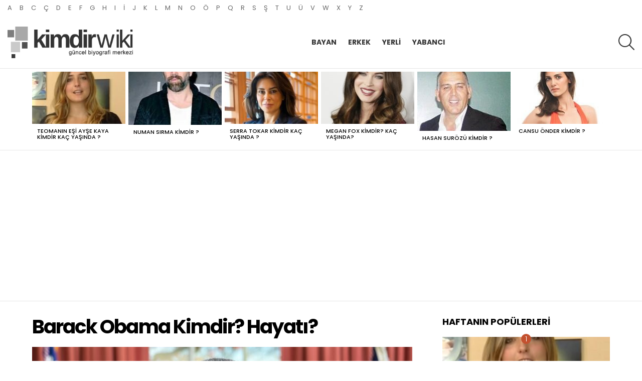

--- FILE ---
content_type: text/html; charset=UTF-8
request_url: https://www.kimdirwiki.com/barack-obama-kimdir-hayati/
body_size: 17897
content:
	<!DOCTYPE html>
<!--[if IE 8]>
<html class="no-js g1-off-outside lt-ie10 lt-ie9" id="ie8" dir="ltr" lang="tr" prefix="og: https://ogp.me/ns#"><![endif]-->
<!--[if IE 9]>
<html class="no-js g1-off-outside lt-ie10" id="ie9" dir="ltr" lang="tr" prefix="og: https://ogp.me/ns#"><![endif]-->
<!--[if !IE]><!-->
<html class="no-js g1-off-outside" dir="ltr" lang="tr" prefix="og: https://ogp.me/ns#"><!--<![endif]-->
<head>
	<meta charset="UTF-8"/>
	<link rel="profile" href="https://gmpg.org/xfn/11" />
	<link rel="pingback" href="https://www.kimdirwiki.com/xmlrpc.php"/>

	<title>Barack Obama Kimdir? Hayatı? | Kimdir Wiki - Biyografi Sitesi</title>

		<!-- All in One SEO 4.6.4 - aioseo.com -->
		<meta name="description" content="Barack Hussein Obama, 4 Ağustos 1961 tarihinde Amerika Birleşik Devletleri&#039;nin Hawaii eyaletine bağlı Honolulu şehrinde, Kenyalı bir baba ve Amerikalı bir annenin oğulları olarak dünyaya gelmiştir. Obama&#039;nın annesi ile babası Obama henüz iki yaşındayken yollarını ayırdı. Babası Harvard Üniversitesi&#039;nde yüksek lisans eğitimi gördükten sonra memleketi Kenya&#039;ya geri dönüş yaparken, annesi ise ikinci evliliğini gerçekleştirdi. Annesi" />
		<meta name="robots" content="max-snippet:-1, max-image-preview:large, max-video-preview:-1" />
		<link rel="canonical" href="https://www.kimdirwiki.com/barack-obama-kimdir-hayati/" />
		<meta name="generator" content="All in One SEO (AIOSEO) 4.6.4" />
		<meta property="og:locale" content="tr_TR" />
		<meta property="og:site_name" content="Kimdir Wiki -  Biyografi Sitesi | Ünlüler , yazarlar , oyuncular kimin kim olduğunu merak ediyorsanız onun biyografisi kimdir wikide." />
		<meta property="og:type" content="article" />
		<meta property="og:title" content="Barack Obama Kimdir? Hayatı? | Kimdir Wiki - Biyografi Sitesi" />
		<meta property="og:description" content="Barack Hussein Obama, 4 Ağustos 1961 tarihinde Amerika Birleşik Devletleri&#039;nin Hawaii eyaletine bağlı Honolulu şehrinde, Kenyalı bir baba ve Amerikalı bir annenin oğulları olarak dünyaya gelmiştir. Obama&#039;nın annesi ile babası Obama henüz iki yaşındayken yollarını ayırdı. Babası Harvard Üniversitesi&#039;nde yüksek lisans eğitimi gördükten sonra memleketi Kenya&#039;ya geri dönüş yaparken, annesi ise ikinci evliliğini gerçekleştirdi. Annesi" />
		<meta property="og:url" content="https://www.kimdirwiki.com/barack-obama-kimdir-hayati/" />
		<meta property="article:published_time" content="2014-02-01T22:46:57+00:00" />
		<meta property="article:modified_time" content="2017-03-03T04:19:15+00:00" />
		<meta name="twitter:card" content="summary" />
		<meta name="twitter:title" content="Barack Obama Kimdir? Hayatı? | Kimdir Wiki - Biyografi Sitesi" />
		<meta name="twitter:description" content="Barack Hussein Obama, 4 Ağustos 1961 tarihinde Amerika Birleşik Devletleri&#039;nin Hawaii eyaletine bağlı Honolulu şehrinde, Kenyalı bir baba ve Amerikalı bir annenin oğulları olarak dünyaya gelmiştir. Obama&#039;nın annesi ile babası Obama henüz iki yaşındayken yollarını ayırdı. Babası Harvard Üniversitesi&#039;nde yüksek lisans eğitimi gördükten sonra memleketi Kenya&#039;ya geri dönüş yaparken, annesi ise ikinci evliliğini gerçekleştirdi. Annesi" />
		<script type="application/ld+json" class="aioseo-schema">
			{"@context":"https:\/\/schema.org","@graph":[{"@type":"Article","@id":"https:\/\/www.kimdirwiki.com\/barack-obama-kimdir-hayati\/#article","name":"Barack Obama Kimdir? Hayat\u0131? | Kimdir Wiki - Biyografi Sitesi","headline":"Barack Obama Kimdir? Hayat\u0131?","author":{"@id":"https:\/\/www.kimdirwiki.com\/author\/admin\/#author"},"publisher":{"@id":"https:\/\/www.kimdirwiki.com\/#organization"},"image":{"@type":"ImageObject","url":"https:\/\/www.kimdirwiki.com\/wp-content\/uploads\/2013\/08\/5257-barack-obama.jpg","width":2687,"height":3356},"datePublished":"2014-02-02T00:46:57+02:00","dateModified":"2017-03-03T07:19:15+03:00","inLanguage":"tr-TR","mainEntityOfPage":{"@id":"https:\/\/www.kimdirwiki.com\/barack-obama-kimdir-hayati\/#webpage"},"isPartOf":{"@id":"https:\/\/www.kimdirwiki.com\/barack-obama-kimdir-hayati\/#webpage"},"articleSection":"B, Erkek, Yabanc\u0131"},{"@type":"BreadcrumbList","@id":"https:\/\/www.kimdirwiki.com\/barack-obama-kimdir-hayati\/#breadcrumblist","itemListElement":[{"@type":"ListItem","@id":"https:\/\/www.kimdirwiki.com\/#listItem","position":1,"name":"Ev","item":"https:\/\/www.kimdirwiki.com\/","nextItem":"https:\/\/www.kimdirwiki.com\/barack-obama-kimdir-hayati\/#listItem"},{"@type":"ListItem","@id":"https:\/\/www.kimdirwiki.com\/barack-obama-kimdir-hayati\/#listItem","position":2,"name":"Barack Obama Kimdir? Hayat\u0131?","previousItem":"https:\/\/www.kimdirwiki.com\/#listItem"}]},{"@type":"Organization","@id":"https:\/\/www.kimdirwiki.com\/#organization","name":"Kimdir Wiki -  Biyografi Sitesi","description":"\u00dcnl\u00fcler , yazarlar , oyuncular kimin kim oldu\u011funu merak ediyorsan\u0131z onun biyografisi kimdir wikide.","url":"https:\/\/www.kimdirwiki.com\/"},{"@type":"Person","@id":"https:\/\/www.kimdirwiki.com\/author\/admin\/#author","url":"https:\/\/www.kimdirwiki.com\/author\/admin\/","name":"admin","image":{"@type":"ImageObject","@id":"https:\/\/www.kimdirwiki.com\/barack-obama-kimdir-hayati\/#authorImage","url":"https:\/\/secure.gravatar.com\/avatar\/8f5162038f90937c96847879b07d8010?s=96&d=mm&r=g","width":96,"height":96,"caption":"admin"}},{"@type":"WebPage","@id":"https:\/\/www.kimdirwiki.com\/barack-obama-kimdir-hayati\/#webpage","url":"https:\/\/www.kimdirwiki.com\/barack-obama-kimdir-hayati\/","name":"Barack Obama Kimdir? Hayat\u0131? | Kimdir Wiki - Biyografi Sitesi","description":"Barack Hussein Obama, 4 A\u011fustos 1961 tarihinde Amerika Birle\u015fik Devletleri'nin Hawaii eyaletine ba\u011fl\u0131 Honolulu \u015fehrinde, Kenyal\u0131 bir baba ve Amerikal\u0131 bir annenin o\u011fullar\u0131 olarak d\u00fcnyaya gelmi\u015ftir. Obama'n\u0131n annesi ile babas\u0131 Obama hen\u00fcz iki ya\u015f\u0131ndayken yollar\u0131n\u0131 ay\u0131rd\u0131. Babas\u0131 Harvard \u00dcniversitesi'nde y\u00fcksek lisans e\u011fitimi g\u00f6rd\u00fckten sonra memleketi Kenya'ya geri d\u00f6n\u00fc\u015f yaparken, annesi ise ikinci evlili\u011fini ger\u00e7ekle\u015ftirdi. Annesi","inLanguage":"tr-TR","isPartOf":{"@id":"https:\/\/www.kimdirwiki.com\/#website"},"breadcrumb":{"@id":"https:\/\/www.kimdirwiki.com\/barack-obama-kimdir-hayati\/#breadcrumblist"},"author":{"@id":"https:\/\/www.kimdirwiki.com\/author\/admin\/#author"},"creator":{"@id":"https:\/\/www.kimdirwiki.com\/author\/admin\/#author"},"image":{"@type":"ImageObject","url":"https:\/\/www.kimdirwiki.com\/wp-content\/uploads\/2013\/08\/5257-barack-obama.jpg","@id":"https:\/\/www.kimdirwiki.com\/barack-obama-kimdir-hayati\/#mainImage","width":2687,"height":3356},"primaryImageOfPage":{"@id":"https:\/\/www.kimdirwiki.com\/barack-obama-kimdir-hayati\/#mainImage"},"datePublished":"2014-02-02T00:46:57+02:00","dateModified":"2017-03-03T07:19:15+03:00"},{"@type":"WebSite","@id":"https:\/\/www.kimdirwiki.com\/#website","url":"https:\/\/www.kimdirwiki.com\/","name":"Kimdir Wiki -  Biyografi Sitesi","description":"\u00dcnl\u00fcler , yazarlar , oyuncular kimin kim oldu\u011funu merak ediyorsan\u0131z onun biyografisi kimdir wikide.","inLanguage":"tr-TR","publisher":{"@id":"https:\/\/www.kimdirwiki.com\/#organization"}}]}
		</script>
		<!-- All in One SEO -->


<!-- Open Graph Meta Tags generated by MashShare 4.0.47 - https://mashshare.net -->
<meta property="og:type" content="article" /> 
<meta property="og:title" content="Barack Obama Kimdir? Hayatı?" />
<meta property="og:description" content="Barack Hussein Obama, 4 Ağustos 1961 tarihinde Amerika Birleşik Devletleri'nin Hawaii eyaletine bağlı Honolulu şehrinde, Kenyalı bir baba ve Amerikalı bir annenin oğulları olarak dünyaya gelmiştir. Obama'nın annesi ile babası Obama henüz iki yaşındayken yollarını" />
<meta property="og:image" content="https://www.kimdirwiki.com/wp-content/uploads/2013/08/5257-barack-obama.jpg" />
<meta property="og:url" content="https://www.kimdirwiki.com/barack-obama-kimdir-hayati/" />
<meta property="og:site_name" content="Kimdir Wiki -  Biyografi Sitesi" />
<meta property="article:published_time" content="2014-02-02T00:46:57+02:00" />
<meta property="article:modified_time" content="2017-03-03T07:19:15+03:00" />
<meta property="og:updated_time" content="2017-03-03T07:19:15+03:00" />
<!-- Open Graph Meta Tags generated by MashShare 4.0.47 - https://www.mashshare.net -->
<!-- Twitter Card generated by MashShare 4.0.47 - https://www.mashshare.net -->
<meta property="og:image:width" content="2687" />
<meta property="og:image:height" content="3356" />
<meta name="twitter:card" content="summary_large_image">
<meta name="twitter:title" content="Barack Obama Kimdir? Hayatı?">
<meta name="twitter:description" content="Barack Hussein Obama, 4 Ağustos 1961 tarihinde Amerika Birleşik Devletleri'nin Hawaii eyaletine bağlı Honolulu şehrinde, Kenyalı bir baba ve Amerikalı bir annenin oğulları olarak dünyaya gelmiştir. Obama'nın annesi ile babası Obama henüz iki yaşındayken yollarını">
<meta name="twitter:image" content="https://www.kimdirwiki.com/wp-content/uploads/2013/08/5257-barack-obama.jpg">
<!-- Twitter Card generated by MashShare 4.0.47 - https://www.mashshare.net -->


<meta name="viewport" content="initial-scale=1.0, minimum-scale=1.0, height=device-height, width=device-width" />
<link rel='dns-prefetch' href='//fonts.googleapis.com' />
<link rel='preconnect' href='https://fonts.gstatic.com' />
<link rel="alternate" type="application/rss+xml" title="Kimdir Wiki -  Biyografi Sitesi &raquo; akışı" href="https://www.kimdirwiki.com/feed/" />
<link rel="alternate" type="application/rss+xml" title="Kimdir Wiki -  Biyografi Sitesi &raquo; yorum akışı" href="https://www.kimdirwiki.com/comments/feed/" />
<link rel="alternate" type="application/rss+xml" title="Kimdir Wiki -  Biyografi Sitesi &raquo; Barack Obama Kimdir? Hayatı? yorum akışı" href="https://www.kimdirwiki.com/barack-obama-kimdir-hayati/feed/" />
<script type="text/javascript">
/* <![CDATA[ */
window._wpemojiSettings = {"baseUrl":"https:\/\/s.w.org\/images\/core\/emoji\/15.0.3\/72x72\/","ext":".png","svgUrl":"https:\/\/s.w.org\/images\/core\/emoji\/15.0.3\/svg\/","svgExt":".svg","source":{"concatemoji":"https:\/\/www.kimdirwiki.com\/wp-includes\/js\/wp-emoji-release.min.js?ver=6.5.7"}};
/*! This file is auto-generated */
!function(i,n){var o,s,e;function c(e){try{var t={supportTests:e,timestamp:(new Date).valueOf()};sessionStorage.setItem(o,JSON.stringify(t))}catch(e){}}function p(e,t,n){e.clearRect(0,0,e.canvas.width,e.canvas.height),e.fillText(t,0,0);var t=new Uint32Array(e.getImageData(0,0,e.canvas.width,e.canvas.height).data),r=(e.clearRect(0,0,e.canvas.width,e.canvas.height),e.fillText(n,0,0),new Uint32Array(e.getImageData(0,0,e.canvas.width,e.canvas.height).data));return t.every(function(e,t){return e===r[t]})}function u(e,t,n){switch(t){case"flag":return n(e,"\ud83c\udff3\ufe0f\u200d\u26a7\ufe0f","\ud83c\udff3\ufe0f\u200b\u26a7\ufe0f")?!1:!n(e,"\ud83c\uddfa\ud83c\uddf3","\ud83c\uddfa\u200b\ud83c\uddf3")&&!n(e,"\ud83c\udff4\udb40\udc67\udb40\udc62\udb40\udc65\udb40\udc6e\udb40\udc67\udb40\udc7f","\ud83c\udff4\u200b\udb40\udc67\u200b\udb40\udc62\u200b\udb40\udc65\u200b\udb40\udc6e\u200b\udb40\udc67\u200b\udb40\udc7f");case"emoji":return!n(e,"\ud83d\udc26\u200d\u2b1b","\ud83d\udc26\u200b\u2b1b")}return!1}function f(e,t,n){var r="undefined"!=typeof WorkerGlobalScope&&self instanceof WorkerGlobalScope?new OffscreenCanvas(300,150):i.createElement("canvas"),a=r.getContext("2d",{willReadFrequently:!0}),o=(a.textBaseline="top",a.font="600 32px Arial",{});return e.forEach(function(e){o[e]=t(a,e,n)}),o}function t(e){var t=i.createElement("script");t.src=e,t.defer=!0,i.head.appendChild(t)}"undefined"!=typeof Promise&&(o="wpEmojiSettingsSupports",s=["flag","emoji"],n.supports={everything:!0,everythingExceptFlag:!0},e=new Promise(function(e){i.addEventListener("DOMContentLoaded",e,{once:!0})}),new Promise(function(t){var n=function(){try{var e=JSON.parse(sessionStorage.getItem(o));if("object"==typeof e&&"number"==typeof e.timestamp&&(new Date).valueOf()<e.timestamp+604800&&"object"==typeof e.supportTests)return e.supportTests}catch(e){}return null}();if(!n){if("undefined"!=typeof Worker&&"undefined"!=typeof OffscreenCanvas&&"undefined"!=typeof URL&&URL.createObjectURL&&"undefined"!=typeof Blob)try{var e="postMessage("+f.toString()+"("+[JSON.stringify(s),u.toString(),p.toString()].join(",")+"));",r=new Blob([e],{type:"text/javascript"}),a=new Worker(URL.createObjectURL(r),{name:"wpTestEmojiSupports"});return void(a.onmessage=function(e){c(n=e.data),a.terminate(),t(n)})}catch(e){}c(n=f(s,u,p))}t(n)}).then(function(e){for(var t in e)n.supports[t]=e[t],n.supports.everything=n.supports.everything&&n.supports[t],"flag"!==t&&(n.supports.everythingExceptFlag=n.supports.everythingExceptFlag&&n.supports[t]);n.supports.everythingExceptFlag=n.supports.everythingExceptFlag&&!n.supports.flag,n.DOMReady=!1,n.readyCallback=function(){n.DOMReady=!0}}).then(function(){return e}).then(function(){var e;n.supports.everything||(n.readyCallback(),(e=n.source||{}).concatemoji?t(e.concatemoji):e.wpemoji&&e.twemoji&&(t(e.twemoji),t(e.wpemoji)))}))}((window,document),window._wpemojiSettings);
/* ]]> */
</script>
<style id='wp-emoji-styles-inline-css' type='text/css'>

	img.wp-smiley, img.emoji {
		display: inline !important;
		border: none !important;
		box-shadow: none !important;
		height: 1em !important;
		width: 1em !important;
		margin: 0 0.07em !important;
		vertical-align: -0.1em !important;
		background: none !important;
		padding: 0 !important;
	}
</style>
<style id='classic-theme-styles-inline-css' type='text/css'>
/*! This file is auto-generated */
.wp-block-button__link{color:#fff;background-color:#32373c;border-radius:9999px;box-shadow:none;text-decoration:none;padding:calc(.667em + 2px) calc(1.333em + 2px);font-size:1.125em}.wp-block-file__button{background:#32373c;color:#fff;text-decoration:none}
</style>
<style id='global-styles-inline-css' type='text/css'>
body{--wp--preset--color--black: #000000;--wp--preset--color--cyan-bluish-gray: #abb8c3;--wp--preset--color--white: #ffffff;--wp--preset--color--pale-pink: #f78da7;--wp--preset--color--vivid-red: #cf2e2e;--wp--preset--color--luminous-vivid-orange: #ff6900;--wp--preset--color--luminous-vivid-amber: #fcb900;--wp--preset--color--light-green-cyan: #7bdcb5;--wp--preset--color--vivid-green-cyan: #00d084;--wp--preset--color--pale-cyan-blue: #8ed1fc;--wp--preset--color--vivid-cyan-blue: #0693e3;--wp--preset--color--vivid-purple: #9b51e0;--wp--preset--gradient--vivid-cyan-blue-to-vivid-purple: linear-gradient(135deg,rgba(6,147,227,1) 0%,rgb(155,81,224) 100%);--wp--preset--gradient--light-green-cyan-to-vivid-green-cyan: linear-gradient(135deg,rgb(122,220,180) 0%,rgb(0,208,130) 100%);--wp--preset--gradient--luminous-vivid-amber-to-luminous-vivid-orange: linear-gradient(135deg,rgba(252,185,0,1) 0%,rgba(255,105,0,1) 100%);--wp--preset--gradient--luminous-vivid-orange-to-vivid-red: linear-gradient(135deg,rgba(255,105,0,1) 0%,rgb(207,46,46) 100%);--wp--preset--gradient--very-light-gray-to-cyan-bluish-gray: linear-gradient(135deg,rgb(238,238,238) 0%,rgb(169,184,195) 100%);--wp--preset--gradient--cool-to-warm-spectrum: linear-gradient(135deg,rgb(74,234,220) 0%,rgb(151,120,209) 20%,rgb(207,42,186) 40%,rgb(238,44,130) 60%,rgb(251,105,98) 80%,rgb(254,248,76) 100%);--wp--preset--gradient--blush-light-purple: linear-gradient(135deg,rgb(255,206,236) 0%,rgb(152,150,240) 100%);--wp--preset--gradient--blush-bordeaux: linear-gradient(135deg,rgb(254,205,165) 0%,rgb(254,45,45) 50%,rgb(107,0,62) 100%);--wp--preset--gradient--luminous-dusk: linear-gradient(135deg,rgb(255,203,112) 0%,rgb(199,81,192) 50%,rgb(65,88,208) 100%);--wp--preset--gradient--pale-ocean: linear-gradient(135deg,rgb(255,245,203) 0%,rgb(182,227,212) 50%,rgb(51,167,181) 100%);--wp--preset--gradient--electric-grass: linear-gradient(135deg,rgb(202,248,128) 0%,rgb(113,206,126) 100%);--wp--preset--gradient--midnight: linear-gradient(135deg,rgb(2,3,129) 0%,rgb(40,116,252) 100%);--wp--preset--font-size--small: 13px;--wp--preset--font-size--medium: 20px;--wp--preset--font-size--large: 36px;--wp--preset--font-size--x-large: 42px;--wp--preset--spacing--20: 0.44rem;--wp--preset--spacing--30: 0.67rem;--wp--preset--spacing--40: 1rem;--wp--preset--spacing--50: 1.5rem;--wp--preset--spacing--60: 2.25rem;--wp--preset--spacing--70: 3.38rem;--wp--preset--spacing--80: 5.06rem;--wp--preset--shadow--natural: 6px 6px 9px rgba(0, 0, 0, 0.2);--wp--preset--shadow--deep: 12px 12px 50px rgba(0, 0, 0, 0.4);--wp--preset--shadow--sharp: 6px 6px 0px rgba(0, 0, 0, 0.2);--wp--preset--shadow--outlined: 6px 6px 0px -3px rgba(255, 255, 255, 1), 6px 6px rgba(0, 0, 0, 1);--wp--preset--shadow--crisp: 6px 6px 0px rgba(0, 0, 0, 1);}:where(.is-layout-flex){gap: 0.5em;}:where(.is-layout-grid){gap: 0.5em;}body .is-layout-flex{display: flex;}body .is-layout-flex{flex-wrap: wrap;align-items: center;}body .is-layout-flex > *{margin: 0;}body .is-layout-grid{display: grid;}body .is-layout-grid > *{margin: 0;}:where(.wp-block-columns.is-layout-flex){gap: 2em;}:where(.wp-block-columns.is-layout-grid){gap: 2em;}:where(.wp-block-post-template.is-layout-flex){gap: 1.25em;}:where(.wp-block-post-template.is-layout-grid){gap: 1.25em;}.has-black-color{color: var(--wp--preset--color--black) !important;}.has-cyan-bluish-gray-color{color: var(--wp--preset--color--cyan-bluish-gray) !important;}.has-white-color{color: var(--wp--preset--color--white) !important;}.has-pale-pink-color{color: var(--wp--preset--color--pale-pink) !important;}.has-vivid-red-color{color: var(--wp--preset--color--vivid-red) !important;}.has-luminous-vivid-orange-color{color: var(--wp--preset--color--luminous-vivid-orange) !important;}.has-luminous-vivid-amber-color{color: var(--wp--preset--color--luminous-vivid-amber) !important;}.has-light-green-cyan-color{color: var(--wp--preset--color--light-green-cyan) !important;}.has-vivid-green-cyan-color{color: var(--wp--preset--color--vivid-green-cyan) !important;}.has-pale-cyan-blue-color{color: var(--wp--preset--color--pale-cyan-blue) !important;}.has-vivid-cyan-blue-color{color: var(--wp--preset--color--vivid-cyan-blue) !important;}.has-vivid-purple-color{color: var(--wp--preset--color--vivid-purple) !important;}.has-black-background-color{background-color: var(--wp--preset--color--black) !important;}.has-cyan-bluish-gray-background-color{background-color: var(--wp--preset--color--cyan-bluish-gray) !important;}.has-white-background-color{background-color: var(--wp--preset--color--white) !important;}.has-pale-pink-background-color{background-color: var(--wp--preset--color--pale-pink) !important;}.has-vivid-red-background-color{background-color: var(--wp--preset--color--vivid-red) !important;}.has-luminous-vivid-orange-background-color{background-color: var(--wp--preset--color--luminous-vivid-orange) !important;}.has-luminous-vivid-amber-background-color{background-color: var(--wp--preset--color--luminous-vivid-amber) !important;}.has-light-green-cyan-background-color{background-color: var(--wp--preset--color--light-green-cyan) !important;}.has-vivid-green-cyan-background-color{background-color: var(--wp--preset--color--vivid-green-cyan) !important;}.has-pale-cyan-blue-background-color{background-color: var(--wp--preset--color--pale-cyan-blue) !important;}.has-vivid-cyan-blue-background-color{background-color: var(--wp--preset--color--vivid-cyan-blue) !important;}.has-vivid-purple-background-color{background-color: var(--wp--preset--color--vivid-purple) !important;}.has-black-border-color{border-color: var(--wp--preset--color--black) !important;}.has-cyan-bluish-gray-border-color{border-color: var(--wp--preset--color--cyan-bluish-gray) !important;}.has-white-border-color{border-color: var(--wp--preset--color--white) !important;}.has-pale-pink-border-color{border-color: var(--wp--preset--color--pale-pink) !important;}.has-vivid-red-border-color{border-color: var(--wp--preset--color--vivid-red) !important;}.has-luminous-vivid-orange-border-color{border-color: var(--wp--preset--color--luminous-vivid-orange) !important;}.has-luminous-vivid-amber-border-color{border-color: var(--wp--preset--color--luminous-vivid-amber) !important;}.has-light-green-cyan-border-color{border-color: var(--wp--preset--color--light-green-cyan) !important;}.has-vivid-green-cyan-border-color{border-color: var(--wp--preset--color--vivid-green-cyan) !important;}.has-pale-cyan-blue-border-color{border-color: var(--wp--preset--color--pale-cyan-blue) !important;}.has-vivid-cyan-blue-border-color{border-color: var(--wp--preset--color--vivid-cyan-blue) !important;}.has-vivid-purple-border-color{border-color: var(--wp--preset--color--vivid-purple) !important;}.has-vivid-cyan-blue-to-vivid-purple-gradient-background{background: var(--wp--preset--gradient--vivid-cyan-blue-to-vivid-purple) !important;}.has-light-green-cyan-to-vivid-green-cyan-gradient-background{background: var(--wp--preset--gradient--light-green-cyan-to-vivid-green-cyan) !important;}.has-luminous-vivid-amber-to-luminous-vivid-orange-gradient-background{background: var(--wp--preset--gradient--luminous-vivid-amber-to-luminous-vivid-orange) !important;}.has-luminous-vivid-orange-to-vivid-red-gradient-background{background: var(--wp--preset--gradient--luminous-vivid-orange-to-vivid-red) !important;}.has-very-light-gray-to-cyan-bluish-gray-gradient-background{background: var(--wp--preset--gradient--very-light-gray-to-cyan-bluish-gray) !important;}.has-cool-to-warm-spectrum-gradient-background{background: var(--wp--preset--gradient--cool-to-warm-spectrum) !important;}.has-blush-light-purple-gradient-background{background: var(--wp--preset--gradient--blush-light-purple) !important;}.has-blush-bordeaux-gradient-background{background: var(--wp--preset--gradient--blush-bordeaux) !important;}.has-luminous-dusk-gradient-background{background: var(--wp--preset--gradient--luminous-dusk) !important;}.has-pale-ocean-gradient-background{background: var(--wp--preset--gradient--pale-ocean) !important;}.has-electric-grass-gradient-background{background: var(--wp--preset--gradient--electric-grass) !important;}.has-midnight-gradient-background{background: var(--wp--preset--gradient--midnight) !important;}.has-small-font-size{font-size: var(--wp--preset--font-size--small) !important;}.has-medium-font-size{font-size: var(--wp--preset--font-size--medium) !important;}.has-large-font-size{font-size: var(--wp--preset--font-size--large) !important;}.has-x-large-font-size{font-size: var(--wp--preset--font-size--x-large) !important;}
.wp-block-navigation a:where(:not(.wp-element-button)){color: inherit;}
:where(.wp-block-post-template.is-layout-flex){gap: 1.25em;}:where(.wp-block-post-template.is-layout-grid){gap: 1.25em;}
:where(.wp-block-columns.is-layout-flex){gap: 2em;}:where(.wp-block-columns.is-layout-grid){gap: 2em;}
.wp-block-pullquote{font-size: 1.5em;line-height: 1.6;}
</style>
<link rel='stylesheet' id='adace-style-css' href='https://www.kimdirwiki.com/wp-content/plugins/ad-ace/assets/css/style.min.css?ver=1.3.25' type='text/css' media='all' />
<link rel='stylesheet' id='shoppable-images-css-css' href='https://www.kimdirwiki.com/wp-content/plugins/ad-ace/assets/css/shoppable-images-front.min.css?ver=1.3.25' type='text/css' media='all' />
<link rel='stylesheet' id='titan-adminbar-styles-css' href='https://www.kimdirwiki.com/wp-content/plugins/anti-spam/assets/css/admin-bar.css?ver=7.3.5' type='text/css' media='all' />
<link rel='stylesheet' id='mashsb-styles-css' href='https://www.kimdirwiki.com/wp-content/plugins/mashsharer/assets/css/mashsb.min.css?ver=4.0.47' type='text/css' media='all' />
<style id='mashsb-styles-inline-css' type='text/css'>
.mashsb-count {color:#cccccc;}@media only screen and (min-width:568px){.mashsb-buttons a {min-width: 177px;}}
</style>
<link rel='stylesheet' id='wordpress-popular-posts-css-css' href='https://www.kimdirwiki.com/wp-content/plugins/wordpress-popular-posts/assets/css/wpp.css?ver=6.4.2' type='text/css' media='all' />
<link rel='stylesheet' id='g1-main-css' href='https://www.kimdirwiki.com/wp-content/themes/bimber/css/9.1.1/styles/cards/all-light.min.css?ver=9.1.1' type='text/css' media='all' />
<link rel='stylesheet' id='bimber-single-css' href='https://www.kimdirwiki.com/wp-content/themes/bimber/css/9.1.1/styles/cards/single-light.min.css?ver=9.1.1' type='text/css' media='all' />
<link rel='stylesheet' id='bimber-comments-css' href='https://www.kimdirwiki.com/wp-content/themes/bimber/css/9.1.1/styles/cards/comments-light.min.css?ver=9.1.1' type='text/css' media='all' />
<link rel='stylesheet' id='bimber-google-fonts-css' href='//fonts.googleapis.com/css?family=Roboto%3A400%2C300%2C500%2C600%2C700%2C900%7CPoppins%3A400%2C300%2C500%2C600%2C700&#038;subset=latin%2Clatin-ext&#038;display=swap&#038;ver=9.1.1' type='text/css' media='all' />
<link rel='stylesheet' id='bimber-dynamic-style-css' href='https://www.kimdirwiki.com/wp-content/uploads/dynamic-style-1640539600.css' type='text/css' media='all' />
<link rel='stylesheet' id='bimber-style-css' href='https://www.kimdirwiki.com/wp-content/themes/bimber-child-theme/style.css?ver=6.5.7' type='text/css' media='all' />
<link rel='stylesheet' id='bimber-mashshare-css' href='https://www.kimdirwiki.com/wp-content/themes/bimber/css/9.1.1/styles/cards/mashshare-light.min.css?ver=9.1.1' type='text/css' media='all' />
<script type="text/javascript" src="https://www.kimdirwiki.com/wp-includes/js/jquery/jquery.min.js?ver=3.7.1" id="jquery-core-js"></script>
<script type="text/javascript" src="https://www.kimdirwiki.com/wp-includes/js/jquery/jquery-migrate.min.js?ver=3.4.1" id="jquery-migrate-js"></script>
<script type="text/javascript" src="https://www.kimdirwiki.com/wp-content/plugins/ad-ace/assets/js/slot-slideup.js?ver=1.3.25" id="adace-slot-slideup-js"></script>
<script type="text/javascript" src="https://www.kimdirwiki.com/wp-content/plugins/ad-ace/includes/shoppable-images/assets/js/shoppable-images-front.js?ver=1.3.25" id="shoppable-images-js-js"></script>
<script type="text/javascript" src="https://www.kimdirwiki.com/wp-content/plugins/ad-ace/assets/js/coupons.js?ver=1.3.25" id="adace-coupons-js"></script>
<script type="text/javascript" id="mashsb-js-extra">
/* <![CDATA[ */
var mashsb = {"shares":"0","round_shares":"1","animate_shares":"1","dynamic_buttons":"0","share_url":"https:\/\/www.kimdirwiki.com\/barack-obama-kimdir-hayati\/","title":"Barack+Obama+Kimdir%3F+Hayat%C4%B1%3F","image":"https:\/\/www.kimdirwiki.com\/wp-content\/uploads\/2013\/08\/5257-barack-obama.jpg","desc":"Barack Hussein Obama, 4 A\u011fustos 1961 tarihinde Amerika Birle\u015fik Devletleri'nin Hawaii eyaletine ba\u011fl\u0131 Honolulu \u015fehrinde, Kenyal\u0131 bir baba ve Amerikal\u0131 bir annenin o\u011fullar\u0131 olarak d\u00fcnyaya gelmi\u015ftir. Obama'n\u0131n annesi ile babas\u0131 Obama hen\u00fcz iki ya\u015f\u0131ndayken yollar\u0131n\u0131 \u2026","hashtag":"","subscribe":"content","subscribe_url":"","activestatus":"1","singular":"1","twitter_popup":"1","refresh":"0","nonce":"0f2792a8a4","postid":"5257","servertime":"1769627387","ajaxurl":"https:\/\/www.kimdirwiki.com\/wp-admin\/admin-ajax.php"};
/* ]]> */
</script>
<script type="text/javascript" src="https://www.kimdirwiki.com/wp-content/plugins/mashsharer/assets/js/mashsb.min.js?ver=4.0.47" id="mashsb-js"></script>
<script type="application/json" id="wpp-json">

{"sampling_active":0,"sampling_rate":100,"ajax_url":"https:\/\/www.kimdirwiki.com\/wp-json\/wordpress-popular-posts\/v1\/popular-posts","api_url":"https:\/\/www.kimdirwiki.com\/wp-json\/wordpress-popular-posts","ID":5257,"token":"5e17f1e755","lang":0,"debug":0}

</script>
<script type="text/javascript" src="https://www.kimdirwiki.com/wp-content/plugins/wordpress-popular-posts/assets/js/wpp.min.js?ver=6.4.2" id="wpp-js-js"></script>
<script type="text/javascript" src="https://www.kimdirwiki.com/wp-content/themes/bimber/js/modernizr/modernizr-custom.min.js?ver=3.3.0" id="modernizr-js"></script>
<link rel="https://api.w.org/" href="https://www.kimdirwiki.com/wp-json/" /><link rel="alternate" type="application/json" href="https://www.kimdirwiki.com/wp-json/wp/v2/posts/5257" /><link rel="EditURI" type="application/rsd+xml" title="RSD" href="https://www.kimdirwiki.com/xmlrpc.php?rsd" />
<link rel='shortlink' href='https://www.kimdirwiki.com/?p=5257' />
<link rel="alternate" type="application/json+oembed" href="https://www.kimdirwiki.com/wp-json/oembed/1.0/embed?url=https%3A%2F%2Fwww.kimdirwiki.com%2Fbarack-obama-kimdir-hayati%2F" />
<link rel="alternate" type="text/xml+oembed" href="https://www.kimdirwiki.com/wp-json/oembed/1.0/embed?url=https%3A%2F%2Fwww.kimdirwiki.com%2Fbarack-obama-kimdir-hayati%2F&#038;format=xml" />
<script async src="//pagead2.googlesyndication.com/pagead/js/adsbygoogle.js"></script>
<script>
     (adsbygoogle = window.adsbygoogle || []).push({
          google_ad_client: "ca-pub-5566760707935580",
          enable_page_level_ads: true
     });
</script>            <style id="wpp-loading-animation-styles">@-webkit-keyframes bgslide{from{background-position-x:0}to{background-position-x:-200%}}@keyframes bgslide{from{background-position-x:0}to{background-position-x:-200%}}.wpp-widget-placeholder,.wpp-widget-block-placeholder,.wpp-shortcode-placeholder{margin:0 auto;width:60px;height:3px;background:#dd3737;background:linear-gradient(90deg,#dd3737 0%,#571313 10%,#dd3737 100%);background-size:200% auto;border-radius:3px;-webkit-animation:bgslide 1s infinite linear;animation:bgslide 1s infinite linear}</style>
            	<style>
	@font-face {
		font-family: "bimber";
							src:url("https://www.kimdirwiki.com/wp-content/themes/bimber/css/9.1.1/bimber/fonts/bimber.eot");
			src:url("https://www.kimdirwiki.com/wp-content/themes/bimber/css/9.1.1/bimber/fonts/bimber.eot?#iefix") format("embedded-opentype"),
			url("https://www.kimdirwiki.com/wp-content/themes/bimber/css/9.1.1/bimber/fonts/bimber.woff") format("woff"),
			url("https://www.kimdirwiki.com/wp-content/themes/bimber/css/9.1.1/bimber/fonts/bimber.ttf") format("truetype"),
			url("https://www.kimdirwiki.com/wp-content/themes/bimber/css/9.1.1/bimber/fonts/bimber.svg#bimber") format("svg");
				font-weight: normal;
		font-style: normal;
		font-display: block;
	}
	</style>
	<link rel="icon" href="https://www.kimdirwiki.com/wp-content/uploads/2017/03/cropped-favicon-32x32.png" sizes="32x32" />
<link rel="icon" href="https://www.kimdirwiki.com/wp-content/uploads/2017/03/cropped-favicon-192x192.png" sizes="192x192" />
<link rel="apple-touch-icon" href="https://www.kimdirwiki.com/wp-content/uploads/2017/03/cropped-favicon-180x180.png" />
<meta name="msapplication-TileImage" content="https://www.kimdirwiki.com/wp-content/uploads/2017/03/cropped-favicon-270x270.png" />
	<script>if("undefined"!=typeof localStorage){var nsfwItemId=document.getElementsByName("g1:nsfw-item-id");nsfwItemId=nsfwItemId.length>0?nsfwItemId[0].getAttribute("content"):"g1_nsfw_off",window.g1SwitchNSFW=function(e){e?(localStorage.setItem(nsfwItemId,1),document.documentElement.classList.add("g1-nsfw-off")):(localStorage.removeItem(nsfwItemId),document.documentElement.classList.remove("g1-nsfw-off"))};try{var nsfwmode=localStorage.getItem(nsfwItemId);window.g1SwitchNSFW(nsfwmode)}catch(e){}}</script>
	</head>

<body class="post-template-default single single-post postid-5257 single-format-standard wp-embed-responsive g1-layout-stretched g1-hoverable g1-has-mobile-logo g1-sidebar-normal" itemscope="" itemtype="http://schema.org/WebPage" >

<div class="g1-body-inner">

	<div id="page">
		
	<aside class="g1-row g1-sharebar g1-sharebar-off">
		<div class="g1-row-inner">
			<div class="g1-column g1-sharebar-inner">
			</div>
		</div>
		<div class="g1-row-background">
		</div>
	</aside>

		

					<div class="g1-row g1-row-layout-page g1-hb-row g1-hb-row-normal g1-hb-row-a g1-hb-row-1 g1-hb-full g1-hb-sticky-off g1-hb-shadow-off">
			<div class="g1-row-inner">
				<div class="g1-column g1-dropable">
											<div class="g1-bin-1 g1-bin-grow-off">
							<div class="g1-bin g1-bin-align-left">
																	<!-- BEGIN .g1-secondary-nav -->
<nav id="g1-secondary-nav" class="g1-secondary-nav"><ul id="g1-secondary-nav-menu" class="g1-secondary-nav-menu g1-menu-h"><li id="menu-item-17" class="menu-item menu-item-type-taxonomy menu-item-object-category menu-item-g1-standard menu-item-17"><a href="https://www.kimdirwiki.com/category/a/">A</a></li>
<li id="menu-item-18" class="menu-item menu-item-type-taxonomy menu-item-object-category current-post-ancestor current-menu-parent current-post-parent menu-item-g1-standard menu-item-18"><a href="https://www.kimdirwiki.com/category/b/">B</a></li>
<li id="menu-item-19" class="menu-item menu-item-type-taxonomy menu-item-object-category menu-item-g1-standard menu-item-19"><a href="https://www.kimdirwiki.com/category/c/">C</a></li>
<li id="menu-item-20" class="menu-item menu-item-type-taxonomy menu-item-object-category menu-item-g1-standard menu-item-20"><a href="https://www.kimdirwiki.com/category/c-2/">Ç</a></li>
<li id="menu-item-21" class="menu-item menu-item-type-taxonomy menu-item-object-category menu-item-g1-standard menu-item-21"><a href="https://www.kimdirwiki.com/category/d/">D</a></li>
<li id="menu-item-22" class="menu-item menu-item-type-taxonomy menu-item-object-category menu-item-g1-standard menu-item-22"><a href="https://www.kimdirwiki.com/category/e/">E</a></li>
<li id="menu-item-23" class="menu-item menu-item-type-taxonomy menu-item-object-category menu-item-g1-standard menu-item-23"><a href="https://www.kimdirwiki.com/category/f/">F</a></li>
<li id="menu-item-24" class="menu-item menu-item-type-taxonomy menu-item-object-category menu-item-g1-standard menu-item-24"><a href="https://www.kimdirwiki.com/category/g/">G</a></li>
<li id="menu-item-25" class="menu-item menu-item-type-taxonomy menu-item-object-category menu-item-g1-standard menu-item-25"><a href="https://www.kimdirwiki.com/category/h/">H</a></li>
<li id="menu-item-26" class="menu-item menu-item-type-taxonomy menu-item-object-category menu-item-g1-standard menu-item-26"><a href="https://www.kimdirwiki.com/category/i/">I</a></li>
<li id="menu-item-27" class="menu-item menu-item-type-taxonomy menu-item-object-category menu-item-g1-standard menu-item-27"><a href="https://www.kimdirwiki.com/category/i-2/">İ</a></li>
<li id="menu-item-28" class="menu-item menu-item-type-taxonomy menu-item-object-category menu-item-g1-standard menu-item-28"><a href="https://www.kimdirwiki.com/category/j/">J</a></li>
<li id="menu-item-29" class="menu-item menu-item-type-taxonomy menu-item-object-category menu-item-g1-standard menu-item-29"><a href="https://www.kimdirwiki.com/category/k/">K</a></li>
<li id="menu-item-30" class="menu-item menu-item-type-taxonomy menu-item-object-category menu-item-g1-standard menu-item-30"><a href="https://www.kimdirwiki.com/category/l/">L</a></li>
<li id="menu-item-31" class="menu-item menu-item-type-taxonomy menu-item-object-category menu-item-g1-standard menu-item-31"><a href="https://www.kimdirwiki.com/category/m/">M</a></li>
<li id="menu-item-32" class="menu-item menu-item-type-taxonomy menu-item-object-category menu-item-g1-standard menu-item-32"><a href="https://www.kimdirwiki.com/category/n/">N</a></li>
<li id="menu-item-33" class="menu-item menu-item-type-taxonomy menu-item-object-category menu-item-g1-standard menu-item-33"><a href="https://www.kimdirwiki.com/category/o/">O</a></li>
<li id="menu-item-34" class="menu-item menu-item-type-taxonomy menu-item-object-category menu-item-g1-standard menu-item-34"><a href="https://www.kimdirwiki.com/category/o-2/">Ö</a></li>
<li id="menu-item-35" class="menu-item menu-item-type-taxonomy menu-item-object-category menu-item-g1-standard menu-item-35"><a href="https://www.kimdirwiki.com/category/p/">P</a></li>
<li id="menu-item-8047" class="menu-item menu-item-type-taxonomy menu-item-object-category menu-item-g1-standard menu-item-8047"><a href="https://www.kimdirwiki.com/category/q/">Q</a></li>
<li id="menu-item-36" class="menu-item menu-item-type-taxonomy menu-item-object-category menu-item-g1-standard menu-item-36"><a href="https://www.kimdirwiki.com/category/r/">R</a></li>
<li id="menu-item-37" class="menu-item menu-item-type-taxonomy menu-item-object-category menu-item-g1-standard menu-item-37"><a href="https://www.kimdirwiki.com/category/s/">S</a></li>
<li id="menu-item-38" class="menu-item menu-item-type-taxonomy menu-item-object-category menu-item-g1-standard menu-item-38"><a href="https://www.kimdirwiki.com/category/s-2/">Ş</a></li>
<li id="menu-item-39" class="menu-item menu-item-type-taxonomy menu-item-object-category menu-item-g1-standard menu-item-39"><a href="https://www.kimdirwiki.com/category/t/">T</a></li>
<li id="menu-item-40" class="menu-item menu-item-type-taxonomy menu-item-object-category menu-item-g1-standard menu-item-40"><a href="https://www.kimdirwiki.com/category/u/">U</a></li>
<li id="menu-item-41" class="menu-item menu-item-type-taxonomy menu-item-object-category menu-item-g1-standard menu-item-41"><a href="https://www.kimdirwiki.com/category/u-2/">Ü</a></li>
<li id="menu-item-42" class="menu-item menu-item-type-taxonomy menu-item-object-category menu-item-g1-standard menu-item-42"><a href="https://www.kimdirwiki.com/category/v/">V</a></li>
<li id="menu-item-8042" class="menu-item menu-item-type-taxonomy menu-item-object-category menu-item-g1-standard menu-item-8042"><a href="https://www.kimdirwiki.com/category/w/">W</a></li>
<li id="menu-item-8048" class="menu-item menu-item-type-taxonomy menu-item-object-category menu-item-g1-standard menu-item-8048"><a href="https://www.kimdirwiki.com/category/x/">X</a></li>
<li id="menu-item-43" class="menu-item menu-item-type-taxonomy menu-item-object-category menu-item-g1-standard menu-item-43"><a href="https://www.kimdirwiki.com/category/y/">Y</a></li>
<li id="menu-item-44" class="menu-item menu-item-type-taxonomy menu-item-object-category menu-item-g1-standard menu-item-44"><a href="https://www.kimdirwiki.com/category/z/">Z</a></li>
</ul></nav><!-- END .g1-secondary-nav -->
															</div>
						</div>
											<div class="g1-bin-2 g1-bin-grow-off">
							<div class="g1-bin g1-bin-align-center">
															</div>
						</div>
											<div class="g1-bin-3 g1-bin-grow-off">
							<div class="g1-bin g1-bin-align-right">
															</div>
						</div>
									</div>
			</div>
			<div class="g1-row-background"></div>
		</div>
			<div class="g1-row g1-row-layout-page g1-hb-row g1-hb-row-normal g1-hb-row-b g1-hb-row-2 g1-hb-full g1-hb-sticky-off g1-hb-shadow-off">
			<div class="g1-row-inner">
				<div class="g1-column g1-dropable">
											<div class="g1-bin-1 g1-bin-grow-off">
							<div class="g1-bin g1-bin-align-left">
																	<div class="g1-id g1-id-desktop">
			<p class="g1-mega g1-mega-1st site-title">
	
			<a class="g1-logo-wrapper"
			   href="https://www.kimdirwiki.com/" rel="home">
									<picture class="g1-logo g1-logo-default">
						<source media="(min-width: 1025px)" srcset="https://www.kimdirwiki.com/wp-content/uploads/2017/03/logo.png 2x,https://www.kimdirwiki.com/wp-content/uploads/2017/03/logo.png 1x">
						<source media="(max-width: 1024px)" srcset="data:image/svg+xml,%3Csvg%20xmlns%3D%27http%3A%2F%2Fwww.w3.org%2F2000%2Fsvg%27%20viewBox%3D%270%200%20250%2063%27%2F%3E">
						<img
							src="https://www.kimdirwiki.com/wp-content/uploads/2017/03/logo.png"
							width="250"
							height="63"
							alt="Kimdir Wiki -  Biyografi Sitesi" />
					</picture>

												</a>

			</p>
	
    
	</div>															</div>
						</div>
											<div class="g1-bin-2 g1-bin-grow-off">
							<div class="g1-bin g1-bin-align-center">
																	<!-- BEGIN .g1-primary-nav -->
<nav id="g1-primary-nav" class="g1-primary-nav"><ul id="g1-primary-nav-menu" class="g1-primary-nav-menu g1-menu-h"><li id="menu-item-8008" class="menu-item menu-item-type-taxonomy menu-item-object-category menu-item-g1-standard menu-item-8008"><a href="https://www.kimdirwiki.com/category/bayan/">Bayan</a></li>
<li id="menu-item-8009" class="menu-item menu-item-type-taxonomy menu-item-object-category current-post-ancestor current-menu-parent current-post-parent menu-item-g1-standard menu-item-8009"><a href="https://www.kimdirwiki.com/category/erkek/">Erkek</a></li>
<li id="menu-item-8011" class="menu-item menu-item-type-taxonomy menu-item-object-category menu-item-g1-standard menu-item-8011"><a href="https://www.kimdirwiki.com/category/yerli/">Yerli</a></li>
<li id="menu-item-8010" class="menu-item menu-item-type-taxonomy menu-item-object-category current-post-ancestor current-menu-parent current-post-parent menu-item-g1-standard menu-item-8010"><a href="https://www.kimdirwiki.com/category/yabanci/">Yabancı</a></li>
</ul></nav><!-- END .g1-primary-nav -->
															</div>
						</div>
											<div class="g1-bin-3 g1-bin-grow-off">
							<div class="g1-bin g1-bin-align-right">
																																			<div class="g1-drop g1-drop-with-anim g1-drop-before g1-drop-the-search  g1-drop-l g1-drop-icon ">
		<a class="g1-drop-toggle" href="https://www.kimdirwiki.com/?s=">
			<span class="g1-drop-toggle-icon"></span><span class="g1-drop-toggle-text">Arama</span>
			<span class="g1-drop-toggle-arrow"></span>
		</a>
		<div class="g1-drop-content">
			

<div role="search" class="search-form-wrapper">
	<form method="get"
	      class="g1-searchform-tpl-default g1-searchform-ajax search-form"
	      action="https://www.kimdirwiki.com/">
		<label>
			<span class="screen-reader-text">Search for:</span>
			<input type="search" class="search-field"
			       placeholder="Arama &hellip;"
			       value="" name="s"
			       title="Search for:" />
		</label>
		<button class="search-submit">Arama</button>
	</form>

			<div class="g1-searches g1-searches-ajax"></div>
	</div>
		</div>
	</div>
																																																	</div>
						</div>
									</div>
			</div>
			<div class="g1-row-background"></div>
		</div>
			<div class="g1-row g1-row-layout-page g1-hb-row g1-hb-row-normal g1-hb-row-c g1-hb-row-3 g1-hb-full g1-hb-sticky-off g1-hb-shadow-off">
			<div class="g1-row-inner">
				<div class="g1-column g1-dropable">
											<div class="g1-bin-1 g1-bin-grow-off">
							<div class="g1-bin g1-bin-align-left">
															</div>
						</div>
											<div class="g1-bin-2 g1-bin-grow-off">
							<div class="g1-bin g1-bin-align-center">
																																</div>
						</div>
											<div class="g1-bin-3 g1-bin-grow-off">
							<div class="g1-bin g1-bin-align-right">
															</div>
						</div>
									</div>
			</div>
			<div class="g1-row-background"></div>
		</div>
				<div class="g1-row g1-row-layout-page g1-hb-row g1-hb-row-mobile g1-hb-row-a g1-hb-row-1 g1-hb-boxed g1-hb-sticky-off g1-hb-shadow-off">
			<div class="g1-row-inner">
				<div class="g1-column g1-dropable">
											<div class="g1-bin-1 g1-bin-grow-off">
							<div class="g1-bin g1-bin-align-left">
															</div>
						</div>
											<div class="g1-bin-2 g1-bin-grow-off">
							<div class="g1-bin g1-bin-align-center">
															</div>
						</div>
											<div class="g1-bin-3 g1-bin-grow-off">
							<div class="g1-bin g1-bin-align-right">
															</div>
						</div>
									</div>
			</div>
			<div class="g1-row-background"></div>
		</div>
			<div class="g1-row g1-row-layout-page g1-hb-row g1-hb-row-mobile g1-hb-row-b g1-hb-row-2 g1-hb-boxed g1-hb-sticky-off g1-hb-shadow-off">
			<div class="g1-row-inner">
				<div class="g1-column g1-dropable">
											<div class="g1-bin-1 g1-bin-grow-off">
							<div class="g1-bin g1-bin-align-left">
																		<a class="g1-hamburger g1-hamburger-show  " href="#">
		<span class="g1-hamburger-icon"></span>
			<span class="g1-hamburger-label
						">Menu</span>
	</a>
															</div>
						</div>
											<div class="g1-bin-2 g1-bin-grow-on">
							<div class="g1-bin g1-bin-align-center">
																	<div class="g1-id g1-id-mobile">
			<p class="g1-mega g1-mega-1st site-title">
	
		<a class="g1-logo-wrapper"
		   href="https://www.kimdirwiki.com/" rel="home">
							<picture class="g1-logo g1-logo-default">
					<source media="(max-width: 1024px)" srcset="https://www.kimdirwiki.com/wp-content/uploads/2017/03/logo.png">
					<source media="(min-width: 1025px)" srcset="data:image/svg+xml,%3Csvg%20xmlns%3D%27http%3A%2F%2Fwww.w3.org%2F2000%2Fsvg%27%20viewBox%3D%270%200%20250%2063%27%2F%3E">
					<img
						src="https://www.kimdirwiki.com/wp-content/uploads/2017/03/logo.png"
						width="250"
						height="63"
						alt="Kimdir Wiki -  Biyografi Sitesi" />
				</picture>

									</a>

			</p>
	
    
	</div>															</div>
						</div>
											<div class="g1-bin-3 g1-bin-grow-off">
							<div class="g1-bin g1-bin-align-right">
																		<div class="g1-drop g1-drop-with-anim g1-drop-before g1-drop-the-search  g1-drop-l g1-drop-icon ">
		<a class="g1-drop-toggle" href="https://www.kimdirwiki.com/?s=">
			<span class="g1-drop-toggle-icon"></span><span class="g1-drop-toggle-text">Arama</span>
			<span class="g1-drop-toggle-arrow"></span>
		</a>
		<div class="g1-drop-content">
			

<div role="search" class="search-form-wrapper">
	<form method="get"
	      class="g1-searchform-tpl-default g1-searchform-ajax search-form"
	      action="https://www.kimdirwiki.com/">
		<label>
			<span class="screen-reader-text">Search for:</span>
			<input type="search" class="search-field"
			       placeholder="Arama &hellip;"
			       value="" name="s"
			       title="Search for:" />
		</label>
		<button class="search-submit">Arama</button>
	</form>

			<div class="g1-searches g1-searches-ajax"></div>
	</div>
		</div>
	</div>
															</div>
						</div>
									</div>
			</div>
			<div class="g1-row-background"></div>
		</div>
			<div class="g1-row g1-row-layout-page g1-hb-row g1-hb-row-mobile g1-hb-row-c g1-hb-row-3 g1-hb-boxed g1-hb-sticky-off g1-hb-shadow-off">
			<div class="g1-row-inner">
				<div class="g1-column g1-dropable">
											<div class="g1-bin-1 g1-bin-grow-off">
							<div class="g1-bin g1-bin-align-left">
															</div>
						</div>
											<div class="g1-bin-2 g1-bin-grow-on">
							<div class="g1-bin g1-bin-align-center">
																																</div>
						</div>
											<div class="g1-bin-3 g1-bin-grow-off">
							<div class="g1-bin g1-bin-align-right">
															</div>
						</div>
									</div>
			</div>
			<div class="g1-row-background"></div>
		</div>
	
		
	<aside class="g1-row g1-row-layout-page g1-featured-row">
		<div class="g1-row-inner">
			<div class="g1-column">
				
				<h2 class="g1-zeta g1-zeta-2nd g1-featured-title">Most viewed stories</h2>

				<div class="g1-featured g1-featured-no-js g1-featured-6 g1-featured-start g1-featured-with-gutter">
					<ul class="g1-featured-items">
						
							<li class="g1-featured-item g1-featured-6">
								
<article class="entry-tpl-gridxs post-2605 post type-post status-publish format-standard has-post-thumbnail category-a category-bayan category-yerli tag-ayse-kaya tag-ayse-kaya-kac-yasinda tag-teomanin-esi-ayse-kaya-kimdir">
	<div class="entry-featured-media " ><a title="Teomanın Eşi Ayşe Kaya Kimdir Kaç Yaşında ?" class="g1-frame" href="https://www.kimdirwiki.com/teomanin-esi-ayse-kaya-kimdirkac-yasinda/"><div class="g1-frame-inner"><img width="192" height="108" src="https://www.kimdirwiki.com/wp-content/uploads/2013/07/379a6373392c84d722b150d1bfd4a9-192x108.jpg" class="attachment-bimber-grid-xs-ratio-16-9 size-bimber-grid-xs-ratio-16-9 wp-post-image" alt="" decoding="async" srcset="https://www.kimdirwiki.com/wp-content/uploads/2013/07/379a6373392c84d722b150d1bfd4a9-192x108.jpg 192w, https://www.kimdirwiki.com/wp-content/uploads/2013/07/379a6373392c84d722b150d1bfd4a9-384x216.jpg 384w, https://www.kimdirwiki.com/wp-content/uploads/2013/07/379a6373392c84d722b150d1bfd4a9-364x205.jpg 364w" sizes="(max-width: 192px) 100vw, 192px" /><span class="g1-frame-icon g1-frame-icon-"></span></div></a></div>
	<header class="entry-header">
		<h3 class="g1-zeta g1-zeta-1st entry-title"><a href="https://www.kimdirwiki.com/teomanin-esi-ayse-kaya-kimdirkac-yasinda/" rel="bookmark">Teomanın Eşi Ayşe Kaya Kimdir Kaç Yaşında ?</a></h3>	</header>
</article>
							</li>

						
							<li class="g1-featured-item g1-featured-6">
								
<article class="entry-tpl-gridxs post-1263 post type-post status-publish format-standard has-post-thumbnail category-erkek category-n category-yerli tag-numan-sirma-kimdir">
	<div class="entry-featured-media " ><a title="Numan Sırma Kimdir ?" class="g1-frame" href="https://www.kimdirwiki.com/numan-sirma-kimdir/"><div class="g1-frame-inner"><img width="188" height="108" src="https://www.kimdirwiki.com/wp-content/uploads/2013/05/13043-sosyete18-9-188x108.jpg" class="attachment-bimber-grid-xs-ratio-16-9 size-bimber-grid-xs-ratio-16-9 wp-post-image" alt="" decoding="async" /><span class="g1-frame-icon g1-frame-icon-"></span></div></a></div>
	<header class="entry-header">
		<h3 class="g1-zeta g1-zeta-1st entry-title"><a href="https://www.kimdirwiki.com/numan-sirma-kimdir/" rel="bookmark">Numan Sırma Kimdir ?</a></h3>	</header>
</article>
							</li>

						
							<li class="g1-featured-item g1-featured-6">
								
<article class="entry-tpl-gridxs post-1430 post type-post status-publish format-standard has-post-thumbnail category-bayan category-s category-yerli tag-serra-tokar-kimdir-kac-yasinda">
	<div class="entry-featured-media " ><a title="Serra Tokar Kimdir Kaç Yaşında ?" class="g1-frame" href="https://www.kimdirwiki.com/serra-tokar-kimdir-kac-yasinda/"><div class="g1-frame-inner"><img width="192" height="108" src="https://www.kimdirwiki.com/wp-content/uploads/2013/06/5f390a8d0b7abf614da992ccde52821cszn_10-192x108.jpg" class="attachment-bimber-grid-xs-ratio-16-9 size-bimber-grid-xs-ratio-16-9 wp-post-image" alt="" decoding="async" srcset="https://www.kimdirwiki.com/wp-content/uploads/2013/06/5f390a8d0b7abf614da992ccde52821cszn_10-192x108.jpg 192w, https://www.kimdirwiki.com/wp-content/uploads/2013/06/5f390a8d0b7abf614da992ccde52821cszn_10-384x216.jpg 384w, https://www.kimdirwiki.com/wp-content/uploads/2013/06/5f390a8d0b7abf614da992ccde52821cszn_10-364x205.jpg 364w" sizes="(max-width: 192px) 100vw, 192px" /><span class="g1-frame-icon g1-frame-icon-"></span></div></a></div>
	<header class="entry-header">
		<h3 class="g1-zeta g1-zeta-1st entry-title"><a href="https://www.kimdirwiki.com/serra-tokar-kimdir-kac-yasinda/" rel="bookmark">Serra Tokar Kimdir Kaç Yaşında ?</a></h3>	</header>
</article>
							</li>

						
							<li class="g1-featured-item g1-featured-6">
								
<article class="entry-tpl-gridxs post-5245 post type-post status-publish format-standard has-post-thumbnail category-bayan category-m category-yabanci">
	<div class="entry-featured-media " ><a title="Megan Fox Kimdir? Kaç Yaşında?" class="g1-frame" href="https://www.kimdirwiki.com/megan-fox-kimdir-kac-yasinda/"><div class="g1-frame-inner"><img width="192" height="108" src="https://www.kimdirwiki.com/wp-content/uploads/2013/08/5245-megan-fox-192x108.jpg" class="attachment-bimber-grid-xs-ratio-16-9 size-bimber-grid-xs-ratio-16-9 wp-post-image" alt="" decoding="async" srcset="https://www.kimdirwiki.com/wp-content/uploads/2013/08/5245-megan-fox-192x108.jpg 192w, https://www.kimdirwiki.com/wp-content/uploads/2013/08/5245-megan-fox-384x216.jpg 384w, https://www.kimdirwiki.com/wp-content/uploads/2013/08/5245-megan-fox-364x205.jpg 364w, https://www.kimdirwiki.com/wp-content/uploads/2013/08/5245-megan-fox-728x410.jpg 728w, https://www.kimdirwiki.com/wp-content/uploads/2013/08/5245-megan-fox-758x426.jpg 758w" sizes="(max-width: 192px) 100vw, 192px" /><span class="g1-frame-icon g1-frame-icon-"></span></div></a></div>
	<header class="entry-header">
		<h3 class="g1-zeta g1-zeta-1st entry-title"><a href="https://www.kimdirwiki.com/megan-fox-kimdir-kac-yasinda/" rel="bookmark">Megan Fox Kimdir? Kaç Yaşında?</a></h3>	</header>
</article>
							</li>

						
							<li class="g1-featured-item g1-featured-6">
								
<article class="entry-tpl-gridxs post-1854 post type-post status-publish format-standard has-post-thumbnail category-erkek category-h category-yerli tag-hasan-surozu-eda-taspinar tag-hasan-surozu-kac-yasinda tag-hasan-surozu-kimdir tag-hasan-surozu-ne-is-yapiyor tag-hasan-surozu-nereli tag-hasan-surozu-sevgilisi-kim">
	<div class="entry-featured-media " ><a title="Hasan Surözü Kimdir ?" class="g1-frame" href="https://www.kimdirwiki.com/hasan-surozu-kimdir/"><div class="g1-frame-inner"><img width="169" height="108" src="https://www.kimdirwiki.com/wp-content/uploads/2013/06/10757318-169x108.jpg" class="attachment-bimber-grid-xs-ratio-16-9 size-bimber-grid-xs-ratio-16-9 wp-post-image" alt="" decoding="async" /><span class="g1-frame-icon g1-frame-icon-"></span></div></a></div>
	<header class="entry-header">
		<h3 class="g1-zeta g1-zeta-1st entry-title"><a href="https://www.kimdirwiki.com/hasan-surozu-kimdir/" rel="bookmark">Hasan Surözü Kimdir ?</a></h3>	</header>
</article>
							</li>

						
							<li class="g1-featured-item g1-featured-6">
								
<article class="entry-tpl-gridxs post-1888 post type-post status-publish format-standard has-post-thumbnail category-bayan category-c category-yerli tag-cansu-onder-kimdir">
	<div class="entry-featured-media " ><a title="Cansu Önder Kimdir ?" class="g1-frame" href="https://www.kimdirwiki.com/cansu-onder-kimdir/"><div class="g1-frame-inner"><img width="192" height="108" src="https://www.kimdirwiki.com/wp-content/uploads/2013/06/12-cansu-onder-192x108.jpg" class="attachment-bimber-grid-xs-ratio-16-9 size-bimber-grid-xs-ratio-16-9 wp-post-image" alt="" decoding="async" /><span class="g1-frame-icon g1-frame-icon-"></span></div></a></div>
	<header class="entry-header">
		<h3 class="g1-zeta g1-zeta-1st entry-title"><a href="https://www.kimdirwiki.com/cansu-onder-kimdir/" rel="bookmark">Cansu Önder Kimdir ?</a></h3>	</header>
</article>
							</li>

											</ul>

					<a href="#" class="g1-featured-arrow g1-featured-arrow-prev">Previous</a>
					<a href="#" class="g1-featured-arrow g1-featured-arrow-next">Next</a>
					<div class="g1-featured-fade g1-featured-fade-before"></div>
					<div class="g1-featured-fade g1-featured-fade-after"></div>
				</div>
			</div>
		</div>
		<div class="g1-row-background">
		</div>
	</aside>

		
		
				<div class="g1-row g1-row-layout-page g1-advertisement g1-advertisement-before-content-theme-area">
			<div class="g1-row-inner">
				<div class="g1-column">

					<div class="adace-slot-wrapper bimber_before_content_theme_area  adace-slot-wrapper-main" style="min-width:300px;">
	<div class="adace-disclaimer">
			</div>
	<div class="adace-slot">
			<div class="adace-loader adace-loader-697a5efba733a">
		<script>
			(function ($) {
			var $self = $('.adace-loader-697a5efba733a');
			var $wrapper = $self.closest('.adace-slot-wrapper');

			"use strict";
			var adace_load_697a5efba733a = function(){
				var viewport = $(window).width();
				var tabletStart = 601;
				var landscapeStart = 801;
				var tabletEnd = 961;
				var content = '%3Cdiv%20class%3D%22adace_adsense_697a5efba6e1a%22%3E%3Cscript%20async%20src%3D%22%2F%2Fpagead2.googlesyndication.com%2Fpagead%2Fjs%2Fadsbygoogle.js%22%3E%3C%2Fscript%3E%0A%09%09%3Cins%20class%3D%22adsbygoogle%22%0A%09%09style%3D%22display%3Ablock%3B%22%0A%09%09data-ad-client%3D%22ca-pub-5566760707935580%22%0A%09%09data-ad-slot%3D%224973027250%22%0A%09%09data-ad-format%3D%22auto%22%0A%09%09%3E%3C%2Fins%3E%0A%09%09%3Cscript%3E%28adsbygoogle%20%3D%20window.adsbygoogle%20%7C%7C%20%5B%5D%29.push%28%7B%7D%29%3B%3C%2Fscript%3E%3C%2Fdiv%3E';
				var unpack = true;
				if(viewport<tabletStart){
										if ($wrapper.hasClass('.adace-hide-on-mobile')){
						$wrapper.remove();
					}
				}
				if(viewport>=tabletStart && viewport<landscapeStart){
										if ($wrapper.hasClass('.adace-hide-on-portrait')){
						$wrapper.remove();
					}
				}
				if(viewport>=landscapeStart && viewport<tabletEnd){
										if ($wrapper.hasClass('.adace-hide-on-landscape')){
						$wrapper.remove();
					}
				}
				if(viewport>=tabletStart && viewport<tabletEnd){
										if ($wrapper.hasClass('.adace-hide-on-tablet')){
						$wrapper.remove();
					}
				}
				if(viewport>=tabletEnd){
										if ($wrapper.hasClass('.adace-hide-on-desktop')){
						$wrapper.remove();
					}
				}
				if(unpack) {
					$self.replaceWith(decodeURIComponent(content));
				}
			}
			if($wrapper.css('visibility') === 'visible' ) {
				adace_load_697a5efba733a();
			} else {
				//fire when visible.
				var refreshIntervalId = setInterval(function(){
					if($wrapper.css('visibility') === 'visible' ) {
						adace_load_697a5efba733a();
						clearInterval(refreshIntervalId);
					}
				}, 999);
			}


			})(jQuery);
		</script>
	</div>
		</div>
</div>




				</div>
			</div>
			<div class="g1-row-background"></div>
		</div>
			
	
	<div class="g1-row g1-row-padding-m g1-row-layout-page">
		<div class="g1-row-background">
		</div>
		<div class="g1-row-inner">

			<div class="g1-column g1-column-2of3" id="primary">
				<div id="content" role="main">

					

<article id="post-5257" class="entry-tpl-classic post-5257 post type-post status-publish format-standard has-post-thumbnail category-b category-erkek category-yabanci" itemscope="&quot;&quot;" itemtype="http://schema.org/Article" >
	<div class="entry-inner">
		
		<header class="entry-header entry-header-01">
			<div class="entry-before-title">
				
								</div>

			<h1 class="g1-mega g1-mega-1st entry-title" itemprop="headline">Barack Obama Kimdir? Hayatı?</h1>
						
			
			
		</header>

		<div class="entry-featured-media entry-featured-media-main"  itemprop="image"  itemscope=""  itemtype="http://schema.org/ImageObject" ><div class="g1-frame"><div class="g1-frame-inner"><img width="758" height="947" src="https://www.kimdirwiki.com/wp-content/uploads/2013/08/5257-barack-obama-758x947.jpg" class="attachment-bimber-grid-2of3 size-bimber-grid-2of3 wp-post-image" alt="" itemprop="contentUrl" decoding="async" fetchpriority="high" srcset="https://www.kimdirwiki.com/wp-content/uploads/2013/08/5257-barack-obama-758x947.jpg 758w, https://www.kimdirwiki.com/wp-content/uploads/2013/08/5257-barack-obama-768x959.jpg 768w, https://www.kimdirwiki.com/wp-content/uploads/2013/08/5257-barack-obama-364x455.jpg 364w, https://www.kimdirwiki.com/wp-content/uploads/2013/08/5257-barack-obama-608x759.jpg 608w" sizes="(max-width: 758px) 100vw, 758px" /><span class="g1-frame-icon g1-frame-icon-"></span></div></div><meta itemprop="url" content="https://www.kimdirwiki.com/wp-content/uploads/2013/08/5257-barack-obama.jpg" /><meta itemprop="width" content="2687" /><meta itemprop="height" content="3356" /></div>
		<div class="g1-content-narrow g1-typography-xl entry-content" itemprop="articleBody" >
			<div class="adace-slot-wrapper adace-before-content  adace-slot-wrapper-main" >
	<div class="adace-disclaimer">
			</div>
	<div class="adace-slot">
			<div class="adace-loader adace-loader-697a5efbaa5c5">
		<script>
			(function ($) {
			var $self = $('.adace-loader-697a5efbaa5c5');
			var $wrapper = $self.closest('.adace-slot-wrapper');

			"use strict";
			var adace_load_697a5efbaa5c5 = function(){
				var viewport = $(window).width();
				var tabletStart = 601;
				var landscapeStart = 801;
				var tabletEnd = 961;
				var content = '%3Cdiv%20class%3D%22adace_adsense_697a5efbaa589%22%3E%3Cscript%20async%20src%3D%22%2F%2Fpagead2.googlesyndication.com%2Fpagead%2Fjs%2Fadsbygoogle.js%22%3E%3C%2Fscript%3E%0A%09%09%3Cins%20class%3D%22adsbygoogle%22%0A%09%09style%3D%22display%3Ablock%3B%22%0A%09%09data-ad-client%3D%22ca-pub-5566760707935580%22%0A%09%09data-ad-slot%3D%224973027250%22%0A%09%09data-ad-format%3D%22auto%22%0A%09%09%3E%3C%2Fins%3E%0A%09%09%3Cscript%3E%28adsbygoogle%20%3D%20window.adsbygoogle%20%7C%7C%20%5B%5D%29.push%28%7B%7D%29%3B%3C%2Fscript%3E%3C%2Fdiv%3E';
				var unpack = true;
				if(viewport<tabletStart){
										if ($wrapper.hasClass('.adace-hide-on-mobile')){
						$wrapper.remove();
					}
				}
				if(viewport>=tabletStart && viewport<landscapeStart){
										if ($wrapper.hasClass('.adace-hide-on-portrait')){
						$wrapper.remove();
					}
				}
				if(viewport>=landscapeStart && viewport<tabletEnd){
										if ($wrapper.hasClass('.adace-hide-on-landscape')){
						$wrapper.remove();
					}
				}
				if(viewport>=tabletStart && viewport<tabletEnd){
										if ($wrapper.hasClass('.adace-hide-on-tablet')){
						$wrapper.remove();
					}
				}
				if(viewport>=tabletEnd){
										if ($wrapper.hasClass('.adace-hide-on-desktop')){
						$wrapper.remove();
					}
				}
				if(unpack) {
					$self.replaceWith(decodeURIComponent(content));
				}
			}
			if($wrapper.css('visibility') === 'visible' ) {
				adace_load_697a5efbaa5c5();
			} else {
				//fire when visible.
				var refreshIntervalId = setInterval(function(){
					if($wrapper.css('visibility') === 'visible' ) {
						adace_load_697a5efbaa5c5();
						clearInterval(refreshIntervalId);
					}
				}, 999);
			}


			})(jQuery);
		</script>
	</div>
		</div>
</div>



<p style="text-align: justify;">Barack Hussein Obama, 4 Ağustos 1961 tarihinde Amerika Birleşik Devletleri&#8217;nin Hawaii eyaletine bağlı Honolulu şehrinde, Kenyalı bir baba ve Amerikalı bir annenin oğulları olarak dünyaya gelmiştir. Obama&#8217;nın annesi ile babası Obama henüz iki yaşındayken yollarını ayırdı. Babası Harvard Üniversitesi&#8217;nde yüksek lisans eğitimi gördükten sonra memleketi  Kenya&#8217;ya geri dönüş yaparken, annesi ise ikinci evliliğini gerçekleştirdi.</p>
<p style="text-align: justify;">Annesi ve üvey babası ile beraber Endonezya&#8217;ya yerleşen Barack Hussein Obama, ilkokul eğitimini burada tamamladıktan sonra, lise eğitimi almak üzere doğduğu şehir olan Honolulu&#8217;ya döndü. Lise eğitiminin ardından üniversite eğitiminin ilk yılını Los Angeles Occidental College&#8217;de geçiren Obama, daha sonra geçiş yaptığı Columbia Üniversitesi&#8217;nde siyasal bilimler bölümünü bitirdi. Siyasal bilimler diplomasına 1988 yılında girdiği Harvard Üniversitesi&#8217;nin Hukuk Fakültesi&#8217;nden mezun olarak bir de avukatlık diploması ekledi.</p>
<p style="text-align: justify;">Annesi ve babasının boşanmasının ardından sadece bir defa gördüğü babasını bir trafik kazasına kurban veren Barack Obama, annesini de yumurtalık kanserinden kaybetmiştir. Barack Obama, kendisi gibi Harvard Üniversitesi Hukuk Fakültesi&#8217;nden avukat olarak çıkan Michelle Robinson ile ile 3 Ekim 1992 yılında dünya evine girdi ve bu evlilikten biri 1998 diğeri ise 2001 doğumlu olan iki kızı dünyaya geldi.</p>
<p style="text-align: justify;">10 Şubat 2007 tarihinde, 2008 yılında gerçekleştirilecek olan Amerika Birleşik Devletleri Başkanlık Seçimi&#8217;ne Demokratik Parti&#8217;den aday olacağını ilan etti. 4 Kasım 2008 tarihinde gerçekleştirilen seçimlerde Barack Obama oyların %52&#8217;sini alarak Amerika Birleşik Devletleri&#8217;nin 44. başkanı olmaya hak kazandı. 20 Ocak 2009 tarihinde Geogerge W. Bush&#8217;un yerine gelerek başkanlık koltuğuna oturan isim oldu.</p>
<p style="text-align: justify;">Siyahi bir siyasi olarak dikkatleri üzerine çeken Barack Obama&#8217;nın babasının ve üvey babasının müslüman olmaları ve Obama&#8217;nın ikinci isminin Hussein olması, defalarca Barack Obama&#8217;nın müslüman olduğu iddialarını gündeme getirdi. Fakat Barack Obama bir Protestan Hristiyanı olduğunu ve United Church of Christ mezhebinin bir üyesi olduğunu açıklayınca bu iddialar ayyuka çıktı.</p>
<p style="text-align: justify;">Barack Hussein Obama, 2012 seçimlerini de rakibi Mitt Romney&#8217;i geride bırakarak kazanmayı başarmış ve ikinci kez başkanlık koltuğuna oturan isim olmuştur.</p>
		</div>
	</div><!-- .todo -->

	<aside class="mashsb-container mashsb-main mashsb-stretched mashsb-stretched"><div class="mashsb-box"><div class="mashsb-count mash-large" style="float:left"><div class="counts mashsbcount">0</div><span class="mashsb-sharetext">PAYLAŞIM</span></div><div class="mashsb-buttons"><a class="mashicon-twitter mash-large mash-center mashsb-noshadow" href="https://twitter.com/intent/tweet?text=Barack%20Obama%20Kimdir%3F%20Hayat%C4%B1%3F&amp;url=https://www.kimdirwiki.com/barack-obama-kimdir-hayati/" target="_top" rel="nofollow"><span class="icon"></span><span class="text">Twitter</span></a><a class="mashicon-facebook mash-large mash-center mashsb-noshadow" href="https://www.facebook.com/sharer.php?u=https%3A%2F%2Fwww.kimdirwiki.com%2Fbarack-obama-kimdir-hayati%2F" target="_top" rel="nofollow"><span class="icon"></span><span class="text">Facebook</span></a><div class="onoffswitch2 mash-large mashsb-noshadow" style="display:none"></div></div></div>
                    <div style="clear:both"></div><div class="mashsb-toggle-container"></div></aside>
            <!-- Share buttons made by mashshare.net - Version: 4.0.47-->

	<aside class="g1-related-entries">

		
		<h2 class="g1-delta g1-delta-2nd g1-collection-title"><span>Bu İçeriklerde Hoşunuza Gidebilir</span></h2>		<div class="g1-collection g1-collection-columns-2">
			<div class="g1-collection-viewport">
				<ul class="g1-collection-items  ">
					
						<li class="g1-collection-item g1-collection-item-1of3">
							
<article class="entry-tpl-grid entry-tpl-grid-m post-9117 post type-post status-publish format-standard has-post-thumbnail category-bayan category-s category-yerli">
	<div class="entry-featured-media " ><a title="Serenay Sarıkaya Kimdir? Nerelidir?" class="g1-frame" href="https://www.kimdirwiki.com/serenay-sarikaya-kimdir-nerelidir/"><div class="g1-frame-inner"><img width="364" height="205" src="https://www.kimdirwiki.com/wp-content/uploads/2017/04/serenay-sarikaya-kimdir-364x205.jpg" class="attachment-bimber-grid-standard size-bimber-grid-standard wp-post-image" alt="" decoding="async" srcset="https://www.kimdirwiki.com/wp-content/uploads/2017/04/serenay-sarikaya-kimdir-364x205.jpg 364w, https://www.kimdirwiki.com/wp-content/uploads/2017/04/serenay-sarikaya-kimdir-192x108.jpg 192w, https://www.kimdirwiki.com/wp-content/uploads/2017/04/serenay-sarikaya-kimdir-384x216.jpg 384w, https://www.kimdirwiki.com/wp-content/uploads/2017/04/serenay-sarikaya-kimdir-728x410.jpg 728w, https://www.kimdirwiki.com/wp-content/uploads/2017/04/serenay-sarikaya-kimdir-561x316.jpg 561w, https://www.kimdirwiki.com/wp-content/uploads/2017/04/serenay-sarikaya-kimdir-608x340.jpg 608w, https://www.kimdirwiki.com/wp-content/uploads/2017/04/serenay-sarikaya-kimdir.jpg 750w" sizes="(max-width: 364px) 100vw, 364px" /><span class="g1-frame-icon g1-frame-icon-"></span></div></a></div>
		
	<div class="entry-body">
		<header class="entry-header">
			<div class="entry-before-title">
				
							</div>

			<h3 class="g1-gamma g1-gamma-1st entry-title"><a href="https://www.kimdirwiki.com/serenay-sarikaya-kimdir-nerelidir/" rel="bookmark">Serenay Sarıkaya Kimdir? Nerelidir?</a></h3>
					</header>

		
		
			</div>
</article>
						</li>

					
						<li class="g1-collection-item g1-collection-item-1of3">
							
<article class="entry-tpl-grid entry-tpl-grid-m post-9114 post type-post status-publish format-standard has-post-thumbnail category-erkek category-t category-yerli">
	<div class="entry-featured-media " ><a title="Tolga Sarıtaş Kimdir? Boyu kaç?" class="g1-frame" href="https://www.kimdirwiki.com/tolga-saritas-kimdir-boyu-kac/"><div class="g1-frame-inner"><img width="364" height="205" src="https://www.kimdirwiki.com/wp-content/uploads/2017/04/tolga-saritas-364x205.jpg" class="attachment-bimber-grid-standard size-bimber-grid-standard wp-post-image" alt="" decoding="async" srcset="https://www.kimdirwiki.com/wp-content/uploads/2017/04/tolga-saritas-364x205.jpg 364w, https://www.kimdirwiki.com/wp-content/uploads/2017/04/tolga-saritas-192x108.jpg 192w, https://www.kimdirwiki.com/wp-content/uploads/2017/04/tolga-saritas-384x216.jpg 384w, https://www.kimdirwiki.com/wp-content/uploads/2017/04/tolga-saritas-561x316.jpg 561w" sizes="(max-width: 364px) 100vw, 364px" /><span class="g1-frame-icon g1-frame-icon-"></span></div></a></div>
		
	<div class="entry-body">
		<header class="entry-header">
			<div class="entry-before-title">
				
							</div>

			<h3 class="g1-gamma g1-gamma-1st entry-title"><a href="https://www.kimdirwiki.com/tolga-saritas-kimdir-boyu-kac/" rel="bookmark">Tolga Sarıtaş Kimdir? Boyu kaç?</a></h3>
					</header>

		
		
			</div>
</article>
						</li>

					
						<li class="g1-collection-item g1-collection-item-1of3">
							
<article class="entry-tpl-grid entry-tpl-grid-m post-8583 post type-post status-publish format-standard has-post-thumbnail category-erkek category-o category-yerli">
	<div class="entry-featured-media " ><a title="Oğuzhan Koç Kimdir?" class="g1-frame" href="https://www.kimdirwiki.com/oguzhan-koc-kimdir/"><div class="g1-frame-inner"><img width="364" height="205" src="https://www.kimdirwiki.com/wp-content/uploads/2017/03/oguzhan-koc-364x205.jpg" class="attachment-bimber-grid-standard size-bimber-grid-standard wp-post-image" alt="" decoding="async" loading="lazy" srcset="https://www.kimdirwiki.com/wp-content/uploads/2017/03/oguzhan-koc-364x205.jpg 364w, https://www.kimdirwiki.com/wp-content/uploads/2017/03/oguzhan-koc-192x108.jpg 192w, https://www.kimdirwiki.com/wp-content/uploads/2017/03/oguzhan-koc-384x216.jpg 384w" sizes="(max-width: 364px) 100vw, 364px" /><span class="g1-frame-icon g1-frame-icon-"></span></div></a></div>
		
	<div class="entry-body">
		<header class="entry-header">
			<div class="entry-before-title">
				
							</div>

			<h3 class="g1-gamma g1-gamma-1st entry-title"><a href="https://www.kimdirwiki.com/oguzhan-koc-kimdir/" rel="bookmark">Oğuzhan Koç Kimdir?</a></h3>
					</header>

		
		
			</div>
</article>
						</li>

					
						<li class="g1-collection-item g1-collection-item-1of3">
							
<article class="entry-tpl-grid entry-tpl-grid-m post-8581 post type-post status-publish format-standard has-post-thumbnail category-bayan category-yerli category-z">
	<div class="entry-featured-media " ><a title="Zeynep Koçak Kimdir?" class="g1-frame" href="https://www.kimdirwiki.com/zeynep-kocak-kimdir/"><div class="g1-frame-inner"><img width="364" height="205" src="https://www.kimdirwiki.com/wp-content/uploads/2017/03/zeynep-kocak-364x205.jpg" class="attachment-bimber-grid-standard size-bimber-grid-standard wp-post-image" alt="" decoding="async" loading="lazy" srcset="https://www.kimdirwiki.com/wp-content/uploads/2017/03/zeynep-kocak-364x205.jpg 364w, https://www.kimdirwiki.com/wp-content/uploads/2017/03/zeynep-kocak-192x108.jpg 192w, https://www.kimdirwiki.com/wp-content/uploads/2017/03/zeynep-kocak-384x216.jpg 384w" sizes="(max-width: 364px) 100vw, 364px" /><span class="g1-frame-icon g1-frame-icon-"></span></div></a></div>
		
	<div class="entry-body">
		<header class="entry-header">
			<div class="entry-before-title">
				
							</div>

			<h3 class="g1-gamma g1-gamma-1st entry-title"><a href="https://www.kimdirwiki.com/zeynep-kocak-kimdir/" rel="bookmark">Zeynep Koçak Kimdir?</a></h3>
					</header>

		
		
			</div>
</article>
						</li>

					
						<li class="g1-collection-item g1-collection-item-1of3">
							
<article class="entry-tpl-grid entry-tpl-grid-m post-8556 post type-post status-publish format-standard has-post-thumbnail category-erkek category-k category-yerli tag-kerimcan-durmaz-aslen-nereli tag-kerimcan-durmaz-biyografisi tag-kerimcan-durmaz-hayati">
	<div class="entry-featured-media " ><a title="Kerimcan Durmaz Kimdir? Aslen Nereli?" class="g1-frame" href="https://www.kimdirwiki.com/kerimcan-durmaz-kimdir-aslen-nereli/"><div class="g1-frame-inner"><img width="364" height="205" src="https://www.kimdirwiki.com/wp-content/uploads/2017/03/kerimcan-durmaz-364x205.jpg" class="attachment-bimber-grid-standard size-bimber-grid-standard wp-post-image" alt="" decoding="async" loading="lazy" srcset="https://www.kimdirwiki.com/wp-content/uploads/2017/03/kerimcan-durmaz-364x205.jpg 364w, https://www.kimdirwiki.com/wp-content/uploads/2017/03/kerimcan-durmaz-192x108.jpg 192w, https://www.kimdirwiki.com/wp-content/uploads/2017/03/kerimcan-durmaz-384x216.jpg 384w" sizes="(max-width: 364px) 100vw, 364px" /><span class="g1-frame-icon g1-frame-icon-"></span></div></a></div>
		
	<div class="entry-body">
		<header class="entry-header">
			<div class="entry-before-title">
				
							</div>

			<h3 class="g1-gamma g1-gamma-1st entry-title"><a href="https://www.kimdirwiki.com/kerimcan-durmaz-kimdir-aslen-nereli/" rel="bookmark">Kerimcan Durmaz Kimdir? Aslen Nereli?</a></h3>
					</header>

		
		
			</div>
</article>
						</li>

					
						<li class="g1-collection-item g1-collection-item-1of3">
							
<article class="entry-tpl-grid entry-tpl-grid-m post-8551 post type-post status-publish format-standard has-post-thumbnail category-bayan category-s category-yerli tag-survivor-sabriye-kimdir">
	<div class="entry-featured-media " ><a title="Sabriye Şengül Kimdir? (Survivor Sabriye)" class="g1-frame" href="https://www.kimdirwiki.com/sabriye-sengul-kimdir-survivor-sabriye/"><div class="g1-frame-inner"><img width="364" height="205" src="https://www.kimdirwiki.com/wp-content/uploads/2017/03/sabriye-sengul-364x205.jpg" class="attachment-bimber-grid-standard size-bimber-grid-standard wp-post-image" alt="" decoding="async" loading="lazy" srcset="https://www.kimdirwiki.com/wp-content/uploads/2017/03/sabriye-sengul-364x205.jpg 364w, https://www.kimdirwiki.com/wp-content/uploads/2017/03/sabriye-sengul-192x108.jpg 192w, https://www.kimdirwiki.com/wp-content/uploads/2017/03/sabriye-sengul-384x216.jpg 384w, https://www.kimdirwiki.com/wp-content/uploads/2017/03/sabriye-sengul-728x410.jpg 728w, https://www.kimdirwiki.com/wp-content/uploads/2017/03/sabriye-sengul-758x426.jpg 758w" sizes="(max-width: 364px) 100vw, 364px" /><span class="g1-frame-icon g1-frame-icon-"></span></div></a></div>
		
	<div class="entry-body">
		<header class="entry-header">
			<div class="entry-before-title">
				
							</div>

			<h3 class="g1-gamma g1-gamma-1st entry-title"><a href="https://www.kimdirwiki.com/sabriye-sengul-kimdir-survivor-sabriye/" rel="bookmark">Sabriye Şengül Kimdir? (Survivor Sabriye)</a></h3>
					</header>

		
		
			</div>
</article>
						</li>

									</ul>
			</div>
		</div>

					</aside>







<div class="g1-comments g1-comments-with-tabs" id="comments">

	
	
	
	<section id="comments-wp" class="g1-comment-type g1-comment-type-wp comments-area" itemscope itemtype="http://schema.org/UserComments">
				
		
			<div id="respond" class="comment-respond">
		<h2 id="reply-title" class="g1-delta g1-delta-2nd"><span>Bir yanıt yazın <small><a rel="nofollow" id="cancel-comment-reply-link" href="/barack-obama-kimdir-hayati/#respond" style="display:none;">Yanıtı iptal et</a></small></span></h2><form action="https://www.kimdirwiki.com/wp-comments-post.php" method="post" id="commentform" class="comment-form" novalidate><img alt='' src='https://secure.gravatar.com/avatar/?s=36&#038;d=mm&#038;r=g' srcset='https://secure.gravatar.com/avatar/?s=72&#038;d=mm&#038;r=g 2x' class='avatar avatar-36 photo avatar-default avatar-placeholder' height='36' width='36' loading='lazy' decoding='async'/><p class="comment-notes"><span id="email-notes">E-posta adresiniz yayınlanmayacak.</span> <span class="required-field-message">Gerekli alanlar <span class="required">*</span> ile işaretlenmişlerdir</span></p><p class="comment-form-comment"><label for="comment">Yorum <span class="required">*</span></label> <textarea id="comment" placeholder="Yorum*" name="comment" cols="45" rows="8" maxlength="65525" required></textarea></p><p class="comment-form-author"><label for="author">Ad <span class="required">*</span></label> <input id="author" placeholder="İsim*" name="author" type="text" value="" size="30" maxlength="245" autocomplete="name" required /></p>
<p class="comment-form-email"><label for="email">E-posta <span class="required">*</span></label> <input id="email" placeholder="Email*" name="email" type="email" value="" size="30" maxlength="100" aria-describedby="email-notes" autocomplete="email" required /></p>
<p class="form-submit"><input name="submit" type="submit" id="submit" class="submit" value="Yorum gönder" /> <input type='hidden' name='comment_post_ID' value='5257' id='comment_post_ID' />
<input type='hidden' name='comment_parent' id='comment_parent' value='0' />
</p><!-- Anti-spam plugin wordpress.org/plugins/anti-spam/ --><div class="wantispam-required-fields"><input type="hidden" name="wantispam_t" class="wantispam-control wantispam-control-t" value="1769627387" /><div class="wantispam-group wantispam-group-q" style="clear: both;">
					<label>Current ye@r <span class="required">*</span></label>
					<input type="hidden" name="wantispam_a" class="wantispam-control wantispam-control-a" value="2026" />
					<input type="text" name="wantispam_q" class="wantispam-control wantispam-control-q" value="7.3.5" autocomplete="off" />
				  </div>
<div class="wantispam-group wantispam-group-e" style="display: none;">
					<label>Leave this field empty</label>
					<input type="text" name="wantispam_e_email_url_website" class="wantispam-control wantispam-control-e" value="" autocomplete="off" />
				  </div>
</div><!--\End Anti-spam plugin --></form>	</div><!-- #respond -->
		</section><!-- #comments -->

	
</div>


	<meta itemprop="mainEntityOfPage" content="https://www.kimdirwiki.com/barack-obama-kimdir-hayati/"/>

			<meta itemprop="datePublished"
		      content="2014-02-02T00:46:57"/>
	
			<meta itemprop="dateModified"
		      content="2017-03-03T07:19:15"/>
	
	<span itemprop="publisher" itemscope itemtype="http://schema.org/Organization">
		<meta itemprop="name" content="Kimdir Wiki -  Biyografi Sitesi" />
		<meta itemprop="url" content="https://www.kimdirwiki.com" />
		<span itemprop="logo" itemscope itemtype="http://schema.org/ImageObject">
			<meta itemprop="url" content="https://www.kimdirwiki.com/wp-content/uploads/2017/03/logo.png" />
		</span>
	</span>
			<span class="entry-author" itemscope="" itemprop="author" itemtype="http://schema.org/Person">
			<meta itemprop="name" content="admin" >
		</span>
	</article>


				</div><!-- #content -->
			</div><!-- #primary -->

			<div id="secondary" class="g1-sidebar g1-sidebar-padded g1-column g1-column-1of3">
	<aside id="bimber_widget_posts-2" class="widget widget_bimber_widget_posts"><header><h2 class="g1-delta g1-delta-2nd widgettitle"><span>Haftanın Popülerleri</span></h2></header>			<div id="g1-widget-posts-1"
			     class=" g1-widget-posts">
									<div class="g1-collection g1-collection-columns-1">
	
			<div class="g1-collection-viewport">
			<ul class="g1-collection-items">
									<li class="g1-collection-item">
						<article class="entry-tpl-grid-fancy post-2605 post type-post status-publish format-standard has-post-thumbnail category-a category-bayan category-yerli tag-ayse-kaya tag-ayse-kaya-kac-yasinda tag-teomanin-esi-ayse-kaya-kimdir">
	<div class="entry-featured-media " ><a title="Teomanın Eşi Ayşe Kaya Kimdir Kaç Yaşında ?" class="g1-frame" href="https://www.kimdirwiki.com/teomanin-esi-ayse-kaya-kimdirkac-yasinda/"><div class="g1-frame-inner"><img width="364" height="156" src="https://www.kimdirwiki.com/wp-content/uploads/2013/07/379a6373392c84d722b150d1bfd4a9-364x156.jpg" class="attachment-bimber-grid-fancy size-bimber-grid-fancy wp-post-image" alt="" decoding="async" loading="lazy" /><span class="g1-frame-icon g1-frame-icon-"></span></div></a></div>
	<div class="entry-counter"></div>

	<div class="entry-body">
		<header class="entry-header">
			<div class="entry-before-title">
				
							</div>

			<h3 class="g1-delta g1-delta-1st entry-title"><a href="https://www.kimdirwiki.com/teomanin-esi-ayse-kaya-kimdirkac-yasinda/" rel="bookmark">Teomanın Eşi Ayşe Kaya Kimdir Kaç Yaşında ?</a></h3>		</header>

		
		
			</div>
</article>
					</li>
									<li class="g1-collection-item">
						<article class="entry-tpl-grid-fancy post-1554 post type-post status-publish format-standard has-post-thumbnail category-erkek category-m category-yerli tag-mehmet-korhan-firat-sahin-kimdir tag-mehmet-korhan-firat-kac-yasinda tag-mehmet-korhan-firat-sevgilisi-kim">
	<div class="entry-featured-media " ><a title="Mehmet Korhan Fırat ( Şahin ) Kimdir Kaç Yaşında Sevgilisi Kim ?" class="g1-frame" href="https://www.kimdirwiki.com/mehmet-korhan-firat-sahin-kimdirkac-yasinda-sevgilisi-kim/"><div class="g1-frame-inner"><img width="230" height="156" src="https://www.kimdirwiki.com/wp-content/uploads/2013/06/mehmetkorhanfirat-230x156.jpg" class="attachment-bimber-grid-fancy size-bimber-grid-fancy wp-post-image" alt="" decoding="async" loading="lazy" /><span class="g1-frame-icon g1-frame-icon-"></span></div></a></div>
	<div class="entry-counter"></div>

	<div class="entry-body">
		<header class="entry-header">
			<div class="entry-before-title">
				
							</div>

			<h3 class="g1-delta g1-delta-1st entry-title"><a href="https://www.kimdirwiki.com/mehmet-korhan-firat-sahin-kimdirkac-yasinda-sevgilisi-kim/" rel="bookmark">Mehmet Korhan Fırat ( Şahin ) Kimdir Kaç Yaşında Sevgilisi Kim ?</a></h3>		</header>

		
		
			</div>
</article>
					</li>
									<li class="g1-collection-item">
						<article class="entry-tpl-grid-fancy post-468 post type-post status-publish format-standard has-post-thumbnail category-erkek category-m category-yerli tag-mert-kilic-aslihan-guner tag-mert-kilic-boyu tag-mert-kilic-eksi tag-mert-kilic-hayati tag-mert-kilic-kac-yasinda tag-mert-kilic-model tag-mert-kilic-serdar-komutan tag-mert-kilic-sevgilisi tag-mert-kilic-twitter tag-mert-kilic-wiki">
	<div class="entry-featured-media " ><a title="Mert Kılıç Kimdir Biyografisi Kaç Yaşında ?" class="g1-frame" href="https://www.kimdirwiki.com/mert-kilic-kimdir-biyografisi-kac-yasinda/"><div class="g1-frame-inner"><img width="364" height="156" src="https://www.kimdirwiki.com/wp-content/uploads/2013/03/serdar_komt-364x156.jpg" class="attachment-bimber-grid-fancy size-bimber-grid-fancy wp-post-image" alt="" decoding="async" loading="lazy" /><span class="g1-frame-icon g1-frame-icon-"></span></div></a></div>
	<div class="entry-counter"></div>

	<div class="entry-body">
		<header class="entry-header">
			<div class="entry-before-title">
				
							</div>

			<h3 class="g1-delta g1-delta-1st entry-title"><a href="https://www.kimdirwiki.com/mert-kilic-kimdir-biyografisi-kac-yasinda/" rel="bookmark">Mert Kılıç Kimdir Biyografisi Kaç Yaşında ?</a></h3>		</header>

		
		
			</div>
</article>
					</li>
									<li class="g1-collection-item">
						<article class="entry-tpl-grid-fancy post-2539 post type-post status-publish format-standard has-post-thumbnail category-e category-erkek category-yerli tag-ekin-koc tag-ekin-koc-biyografisi tag-ekin-koc-kimdir-ekin-koc-kariyeri tag-ekin-koc-resimleri tag-ekin-koc-tilki-karakteri tag-sana-bir-sir-verecegim-dizisi-ekin-koc tag-sana-bir-sir-verecegim-dizisi-oyunculari-kimler tag-sana-bir-sir-verecegim-dizisi-tilki-karakteri-kim tag-sana-bir-sir-verecegim-ekin-koc-resimleri tag-sana-bir-sir-verecegim-tilki-karakteri-ekin-koc tag-sana-bir-sir-verecegim-tilki-resimleri tag-tilki-karakteri-kim-oynuyor tag-tilki-karakterini-oynayan-ekin-koc tag-tilki-karakterini-oynayan-oyuncu-kim">
	<div class="entry-featured-media " ><a title="Ekin Koç Kimdir Sana Bir Sır Vereceğim Tilki Karakteri Ekin Koç ve Resimleri ?" class="g1-frame" href="https://www.kimdirwiki.com/ekin-koc-kimdir-sana-bir-sir-verecegim-tilki-karakteri-ekin-koc-ve-resimleri/"><div class="g1-frame-inner"><img width="364" height="156" src="https://www.kimdirwiki.com/wp-content/uploads/2013/07/ekin-koc-3-364x156.jpg" class="attachment-bimber-grid-fancy size-bimber-grid-fancy wp-post-image" alt="" decoding="async" loading="lazy" /><span class="g1-frame-icon g1-frame-icon-"></span></div></a></div>
	<div class="entry-counter"></div>

	<div class="entry-body">
		<header class="entry-header">
			<div class="entry-before-title">
				
							</div>

			<h3 class="g1-delta g1-delta-1st entry-title"><a href="https://www.kimdirwiki.com/ekin-koc-kimdir-sana-bir-sir-verecegim-tilki-karakteri-ekin-koc-ve-resimleri/" rel="bookmark">Ekin Koç Kimdir Sana Bir Sır Vereceğim Tilki Karakteri Ekin Koç ve Resimleri ?</a></h3>		</header>

		
		
			</div>
</article>
					</li>
									<li class="g1-collection-item">
						<article class="entry-tpl-grid-fancy post-1550 post type-post status-publish format-standard has-post-thumbnail category-e category-erkek category-yerli tag-ertugrul-sakar-kordon-celil-kimdir tag-ertugrul-sakar-kac-yasinda">
	<div class="entry-featured-media " ><a title="Ertuğrul Şakar ( Kordon Celil ) Kimdir Kaç Yaşında ?" class="g1-frame" href="https://www.kimdirwiki.com/ertugrul-sakar-kordon-celil-kimdirkac-yasinda/"><div class="g1-frame-inner"><img width="364" height="156" src="https://www.kimdirwiki.com/wp-content/uploads/2013/06/105105_1-364x156.jpg" class="attachment-bimber-grid-fancy size-bimber-grid-fancy wp-post-image" alt="" decoding="async" loading="lazy" /><span class="g1-frame-icon g1-frame-icon-"></span></div></a></div>
	<div class="entry-counter"></div>

	<div class="entry-body">
		<header class="entry-header">
			<div class="entry-before-title">
				
							</div>

			<h3 class="g1-delta g1-delta-1st entry-title"><a href="https://www.kimdirwiki.com/ertugrul-sakar-kordon-celil-kimdirkac-yasinda/" rel="bookmark">Ertuğrul Şakar ( Kordon Celil ) Kimdir Kaç Yaşında ?</a></h3>		</header>

		
		
			</div>
</article>
					</li>
							</ul>
		</div>
	</div><!-- .g1-collection -->
							</div>
			</aside><aside id="custom_html-2" class="widget_text widget widget_custom_html"><div class="textwidget custom-html-widget"><a href="https://www.topo.av.tr/bosanmaavukati.html/" target="_blank" rel="noopener" title="Boşanma Avukatı"><img class="alignnone size-full wp-image-9198" src="https://www.kimdirwiki.com/wp-content/uploads/2023/09/topo-hukuk.jpg" alt="Boşanma Avukatı" width="250" height="78" /></a></div></aside></div><!-- #secondary -->

		</div>
	</div><!-- .g1-row -->




		<div class="g1-footer g1-row g1-row-layout-page">
			<div class="g1-row-inner">
				<div class="g1-column">

					<p class="g1-footer-text">© 2013 - 2022 Kimdir Wiki</p>

					
					<nav id="g1-footer-nav" class="g1-footer-nav"><ul id="g1-footer-nav-menu" class=""><li id="menu-item-8043" class="menu-item menu-item-type-post_type menu-item-object-page menu-item-8043"><a href="https://www.kimdirwiki.com/gizlilik-politikasi/">Gizlilik Politikası</a></li>
<li id="menu-item-8046" class="menu-item menu-item-type-post_type menu-item-object-page menu-item-8046"><a href="https://www.kimdirwiki.com/kullanim-kosullari/">Kullanım Koşulları</a></li>
<li id="menu-item-8044" class="menu-item menu-item-type-post_type menu-item-object-page menu-item-8044"><a href="https://www.kimdirwiki.com/hakkinda/">Hakkında</a></li>
<li id="menu-item-8045" class="menu-item menu-item-type-post_type menu-item-object-page menu-item-8045"><a href="https://www.kimdirwiki.com/iletisim/">İletişim</a></li>
</ul></nav>
					
				</div><!-- .g1-column -->
			</div>
			<div class="g1-row-background">
			</div>
		</div><!-- .g1-row -->

					<a href="#page" class="g1-back-to-top">Back to Top</a>
						</div><!-- #page -->

<div class="g1-canvas-overlay">
</div>

</div><!-- .g1-body-inner -->

<div id="g1-breakpoint-desktop">
</div>


<div class="g1-canvas g1-canvas-global g1-canvas-no-js">
	<div class="g1-canvas-inner">
		<div class="g1-canvas-content">
			<a class="g1-canvas-toggle" href="#">Close</a>

				<!-- BEGIN .g1-primary-nav -->
	<nav id="g1-canvas-primary-nav" class="g1-primary-nav"><ul id="g1-canvas-primary-nav-menu" class="g1-primary-nav-menu g1-menu-v"><li class="menu-item menu-item-type-taxonomy menu-item-object-category menu-item-8008"><a href="https://www.kimdirwiki.com/category/bayan/">Bayan</a></li>
<li class="menu-item menu-item-type-taxonomy menu-item-object-category current-post-ancestor current-menu-parent current-post-parent menu-item-8009"><a href="https://www.kimdirwiki.com/category/erkek/">Erkek</a></li>
<li class="menu-item menu-item-type-taxonomy menu-item-object-category menu-item-8011"><a href="https://www.kimdirwiki.com/category/yerli/">Yerli</a></li>
<li class="menu-item menu-item-type-taxonomy menu-item-object-category current-post-ancestor current-menu-parent current-post-parent menu-item-8010"><a href="https://www.kimdirwiki.com/category/yabanci/">Yabancı</a></li>
</ul></nav>		<!-- END .g1-primary-nav -->
		<!-- BEGIN .g1-secondary-nav -->
	<nav id="g1-canvas-secondary-nav" class="g1-secondary-nav"><ul id="g1-canvas-secondary-nav-menu" class="g1-secondary-nav-menu g1-menu-v"><li class="menu-item menu-item-type-taxonomy menu-item-object-category menu-item-17"><a href="https://www.kimdirwiki.com/category/a/">A</a></li>
<li class="menu-item menu-item-type-taxonomy menu-item-object-category current-post-ancestor current-menu-parent current-post-parent menu-item-18"><a href="https://www.kimdirwiki.com/category/b/">B</a></li>
<li class="menu-item menu-item-type-taxonomy menu-item-object-category menu-item-19"><a href="https://www.kimdirwiki.com/category/c/">C</a></li>
<li class="menu-item menu-item-type-taxonomy menu-item-object-category menu-item-20"><a href="https://www.kimdirwiki.com/category/c-2/">Ç</a></li>
<li class="menu-item menu-item-type-taxonomy menu-item-object-category menu-item-21"><a href="https://www.kimdirwiki.com/category/d/">D</a></li>
<li class="menu-item menu-item-type-taxonomy menu-item-object-category menu-item-22"><a href="https://www.kimdirwiki.com/category/e/">E</a></li>
<li class="menu-item menu-item-type-taxonomy menu-item-object-category menu-item-23"><a href="https://www.kimdirwiki.com/category/f/">F</a></li>
<li class="menu-item menu-item-type-taxonomy menu-item-object-category menu-item-24"><a href="https://www.kimdirwiki.com/category/g/">G</a></li>
<li class="menu-item menu-item-type-taxonomy menu-item-object-category menu-item-25"><a href="https://www.kimdirwiki.com/category/h/">H</a></li>
<li class="menu-item menu-item-type-taxonomy menu-item-object-category menu-item-26"><a href="https://www.kimdirwiki.com/category/i/">I</a></li>
<li class="menu-item menu-item-type-taxonomy menu-item-object-category menu-item-27"><a href="https://www.kimdirwiki.com/category/i-2/">İ</a></li>
<li class="menu-item menu-item-type-taxonomy menu-item-object-category menu-item-28"><a href="https://www.kimdirwiki.com/category/j/">J</a></li>
<li class="menu-item menu-item-type-taxonomy menu-item-object-category menu-item-29"><a href="https://www.kimdirwiki.com/category/k/">K</a></li>
<li class="menu-item menu-item-type-taxonomy menu-item-object-category menu-item-30"><a href="https://www.kimdirwiki.com/category/l/">L</a></li>
<li class="menu-item menu-item-type-taxonomy menu-item-object-category menu-item-31"><a href="https://www.kimdirwiki.com/category/m/">M</a></li>
<li class="menu-item menu-item-type-taxonomy menu-item-object-category menu-item-32"><a href="https://www.kimdirwiki.com/category/n/">N</a></li>
<li class="menu-item menu-item-type-taxonomy menu-item-object-category menu-item-33"><a href="https://www.kimdirwiki.com/category/o/">O</a></li>
<li class="menu-item menu-item-type-taxonomy menu-item-object-category menu-item-34"><a href="https://www.kimdirwiki.com/category/o-2/">Ö</a></li>
<li class="menu-item menu-item-type-taxonomy menu-item-object-category menu-item-35"><a href="https://www.kimdirwiki.com/category/p/">P</a></li>
<li class="menu-item menu-item-type-taxonomy menu-item-object-category menu-item-8047"><a href="https://www.kimdirwiki.com/category/q/">Q</a></li>
<li class="menu-item menu-item-type-taxonomy menu-item-object-category menu-item-36"><a href="https://www.kimdirwiki.com/category/r/">R</a></li>
<li class="menu-item menu-item-type-taxonomy menu-item-object-category menu-item-37"><a href="https://www.kimdirwiki.com/category/s/">S</a></li>
<li class="menu-item menu-item-type-taxonomy menu-item-object-category menu-item-38"><a href="https://www.kimdirwiki.com/category/s-2/">Ş</a></li>
<li class="menu-item menu-item-type-taxonomy menu-item-object-category menu-item-39"><a href="https://www.kimdirwiki.com/category/t/">T</a></li>
<li class="menu-item menu-item-type-taxonomy menu-item-object-category menu-item-40"><a href="https://www.kimdirwiki.com/category/u/">U</a></li>
<li class="menu-item menu-item-type-taxonomy menu-item-object-category menu-item-41"><a href="https://www.kimdirwiki.com/category/u-2/">Ü</a></li>
<li class="menu-item menu-item-type-taxonomy menu-item-object-category menu-item-42"><a href="https://www.kimdirwiki.com/category/v/">V</a></li>
<li class="menu-item menu-item-type-taxonomy menu-item-object-category menu-item-8042"><a href="https://www.kimdirwiki.com/category/w/">W</a></li>
<li class="menu-item menu-item-type-taxonomy menu-item-object-category menu-item-8048"><a href="https://www.kimdirwiki.com/category/x/">X</a></li>
<li class="menu-item menu-item-type-taxonomy menu-item-object-category menu-item-43"><a href="https://www.kimdirwiki.com/category/y/">Y</a></li>
<li class="menu-item menu-item-type-taxonomy menu-item-object-category menu-item-44"><a href="https://www.kimdirwiki.com/category/z/">Z</a></li>
</ul></nav>		<!-- END .g1-secondary-nav -->
	

<div role="search" class="search-form-wrapper">
	<form method="get"
	      class="g1-searchform-tpl-default search-form"
	      action="https://www.kimdirwiki.com/">
		<label>
			<span class="screen-reader-text">Search for:</span>
			<input type="search" class="search-field"
			       placeholder="Arama &hellip;"
			       value="" name="s"
			       title="Search for:" />
		</label>
		<button class="search-submit">Arama</button>
	</form>

	</div>
		</div>
							<div class="g1-canvas-background">
			</div>
			</div>
</div>
	<style type="text/css">
		@media only screen and (max-width: 600px ) {
			.adace-hide-on-mobile{
				display:none !important;
			}
			.adace-hide-on-phone{
				display:none !important;
			}
		}
		@media only screen and (min-width: 601px  ) and  (max-width: 800px ){
			.adace-hide-on-portrait{
				display:none !important;
			}
		}
		@media only screen and (min-width: 801px  ) and  (max-width: 960px ){
			.adace-hide-on-landscape{
				display:none !important;
			}
		}
		@media only screen and (min-width: 601px  ) and  (max-width: 960px ){
			.adace-hide-on-tablet{
				display:none !important;
			}
		}
		@media only screen and (min-width: 961px  ){
			.adace-hide-on-desktop{
				display:none !important;
			}
		}
	</style>
	<!-- Yandex.Metrika counter -->
<script type="text/javascript" >
    (function (d, w, c) {
        (w[c] = w[c] || []).push(function() {
            try {
                w.yaCounter24731192 = new Ya.Metrika({
                    id:24731192,
                    clickmap:true,
                    trackLinks:true,
                    accurateTrackBounce:true
                });
            } catch(e) { }
        });

        var n = d.getElementsByTagName("script")[0],
            s = d.createElement("script"),
            f = function () { n.parentNode.insertBefore(s, n); };
        s.type = "text/javascript";
        s.async = true;
        s.src = "https://mc.yandex.ru/metrika/watch.js";

        if (w.opera == "[object Opera]") {
            d.addEventListener("DOMContentLoaded", f, false);
        } else { f(); }
    })(document, window, "yandex_metrika_callbacks");
</script>
<noscript><div><img src="https://mc.yandex.ru/watch/24731192" style="position:absolute; left:-9999px;" alt="" /></div></noscript>
<!-- /Yandex.Metrika counter --><script type="text/javascript" src="https://www.kimdirwiki.com/wp-content/plugins/anti-spam/assets/js/anti-spam.js?ver=7.3.5" id="anti-spam-script-js"></script>
<script type="text/javascript" src="https://www.kimdirwiki.com/wp-includes/js/comment-reply.min.js?ver=6.5.7" id="comment-reply-js" async="async" data-wp-strategy="async"></script>
<script type="text/javascript" src="https://www.kimdirwiki.com/wp-content/themes/bimber/js/stickyfill/stickyfill.min.js?ver=2.0.3" id="stickyfill-js"></script>
<script type="text/javascript" src="https://www.kimdirwiki.com/wp-content/themes/bimber/js/jquery.placeholder/placeholders.jquery.min.js?ver=4.0.1" id="jquery-placeholder-js"></script>
<script type="text/javascript" src="https://www.kimdirwiki.com/wp-content/themes/bimber/js/jquery.timeago/jquery.timeago.js?ver=1.5.2" id="jquery-timeago-js"></script>
<script type="text/javascript" src="https://www.kimdirwiki.com/wp-content/themes/bimber/js/jquery.timeago/locales/jquery.timeago.tr.js" id="jquery-timeago-tr-js"></script>
<script type="text/javascript" src="https://www.kimdirwiki.com/wp-content/themes/bimber/js/matchmedia/matchmedia.js" id="match-media-js"></script>
<script type="text/javascript" src="https://www.kimdirwiki.com/wp-content/themes/bimber/js/matchmedia/matchmedia.addlistener.js" id="match-media-add-listener-js"></script>
<script type="text/javascript" src="https://www.kimdirwiki.com/wp-content/themes/bimber/js/picturefill/picturefill.min.js?ver=2.3.1" id="picturefill-js"></script>
<script type="text/javascript" src="https://www.kimdirwiki.com/wp-content/themes/bimber/js/jquery.waypoints/jquery.waypoints.min.js?ver=4.0.0" id="jquery-waypoints-js"></script>
<script type="text/javascript" src="https://www.kimdirwiki.com/wp-content/themes/bimber/js/enquire/enquire.min.js?ver=2.1.2" id="enquire-js"></script>
<script type="text/javascript" id="bimber-global-js-extra">
/* <![CDATA[ */
var bimber_front_config = {"debug_mode":"","ajax_url":"https:\/\/www.kimdirwiki.com\/wp-admin\/admin-ajax.php","timeago":"on","sharebar":"off","i18n":{"menu":{"go_to":"Go to"},"newsletter":{"subscribe_mail_subject_tpl":"Check out this great article: %subject%"},"bp_profile_nav":{"more_link":"More"}},"comment_types":["wp"],"auto_load_limit":"0","auto_play_videos":"","use_gif_player":"","setTargetBlank":"1","useWaypoints":"1","stack":"cards","wpp":{"token":"81a6f714f9"}};
/* ]]> */
</script>
<script type="text/javascript" src="https://www.kimdirwiki.com/wp-content/themes/bimber/js/global.js?ver=9.1.1" id="bimber-global-js"></script>
<script type="text/javascript" src="https://www.kimdirwiki.com/wp-content/themes/bimber/js/libgif/libgif.js" id="libgif-js"></script>
<script type="text/javascript" src="https://www.kimdirwiki.com/wp-content/themes/bimber/js/players.js?ver=9.1.1" id="bimber-players-js"></script>
<script type="text/javascript" src="https://www.kimdirwiki.com/wp-includes/js/jquery/ui/core.min.js?ver=1.13.2" id="jquery-ui-core-js"></script>
<script type="text/javascript" src="https://www.kimdirwiki.com/wp-includes/js/jquery/ui/menu.min.js?ver=1.13.2" id="jquery-ui-menu-js"></script>
<script type="text/javascript" src="https://www.kimdirwiki.com/wp-includes/js/dist/vendor/wp-polyfill-inert.min.js?ver=3.1.2" id="wp-polyfill-inert-js"></script>
<script type="text/javascript" src="https://www.kimdirwiki.com/wp-includes/js/dist/vendor/regenerator-runtime.min.js?ver=0.14.0" id="regenerator-runtime-js"></script>
<script type="text/javascript" src="https://www.kimdirwiki.com/wp-includes/js/dist/vendor/wp-polyfill.min.js?ver=3.15.0" id="wp-polyfill-js"></script>
<script type="text/javascript" src="https://www.kimdirwiki.com/wp-includes/js/dist/dom-ready.min.js?ver=f77871ff7694fffea381" id="wp-dom-ready-js"></script>
<script type="text/javascript" src="https://www.kimdirwiki.com/wp-includes/js/dist/hooks.min.js?ver=2810c76e705dd1a53b18" id="wp-hooks-js"></script>
<script type="text/javascript" src="https://www.kimdirwiki.com/wp-includes/js/dist/i18n.min.js?ver=5e580eb46a90c2b997e6" id="wp-i18n-js"></script>
<script type="text/javascript" id="wp-i18n-js-after">
/* <![CDATA[ */
wp.i18n.setLocaleData( { 'text direction\u0004ltr': [ 'ltr' ] } );
/* ]]> */
</script>
<script type="text/javascript" id="wp-a11y-js-translations">
/* <![CDATA[ */
( function( domain, translations ) {
	var localeData = translations.locale_data[ domain ] || translations.locale_data.messages;
	localeData[""].domain = domain;
	wp.i18n.setLocaleData( localeData, domain );
} )( "default", {"translation-revision-date":"2026-01-02 23:10:25+0000","generator":"GlotPress\/4.0.3","domain":"messages","locale_data":{"messages":{"":{"domain":"messages","plural-forms":"nplurals=2; plural=n > 1;","lang":"tr"},"Notifications":["Bildirimler"]}},"comment":{"reference":"wp-includes\/js\/dist\/a11y.js"}} );
/* ]]> */
</script>
<script type="text/javascript" src="https://www.kimdirwiki.com/wp-includes/js/dist/a11y.min.js?ver=d90eebea464f6c09bfd5" id="wp-a11y-js"></script>
<script type="text/javascript" src="https://www.kimdirwiki.com/wp-includes/js/jquery/ui/autocomplete.min.js?ver=1.13.2" id="jquery-ui-autocomplete-js"></script>
<script type="text/javascript" src="https://www.kimdirwiki.com/wp-content/themes/bimber/js/ajax-search.js?ver=9.1.1" id="bimber-ajax-search-js"></script>
<script type="text/javascript" src="https://www.kimdirwiki.com/wp-content/themes/bimber/js/single.js?ver=9.1.1" id="bimber-single-js"></script>
<script type="text/javascript" src="https://www.kimdirwiki.com/wp-content/themes/bimber-child-theme/modifications.js" id="bimber-child-js"></script>
<script type="text/javascript" src="https://www.kimdirwiki.com/wp-content/themes/bimber/js/featured-entries.js?ver=9.1.1" id="bimber-featured-entries-js"></script>
<script type="text/javascript" src="https://www.kimdirwiki.com/wp-content/themes/bimber/js/flickity/flickity.pkgd.min.js?ver=2.2.1" id="flickity-js"></script>
<script type="text/javascript" src="https://www.kimdirwiki.com/wp-content/themes/bimber/js/back-to-top.js?ver=9.1.1" id="bimber-back-to-top-js"></script>
</body>
</html>


--- FILE ---
content_type: text/html; charset=utf-8
request_url: https://www.google.com/recaptcha/api2/aframe
body_size: 266
content:
<!DOCTYPE HTML><html><head><meta http-equiv="content-type" content="text/html; charset=UTF-8"></head><body><script nonce="drgNeodyNK9zdNPxSPZMvw">/** Anti-fraud and anti-abuse applications only. See google.com/recaptcha */ try{var clients={'sodar':'https://pagead2.googlesyndication.com/pagead/sodar?'};window.addEventListener("message",function(a){try{if(a.source===window.parent){var b=JSON.parse(a.data);var c=clients[b['id']];if(c){var d=document.createElement('img');d.src=c+b['params']+'&rc='+(localStorage.getItem("rc::a")?sessionStorage.getItem("rc::b"):"");window.document.body.appendChild(d);sessionStorage.setItem("rc::e",parseInt(sessionStorage.getItem("rc::e")||0)+1);localStorage.setItem("rc::h",'1769627393964');}}}catch(b){}});window.parent.postMessage("_grecaptcha_ready", "*");}catch(b){}</script></body></html>